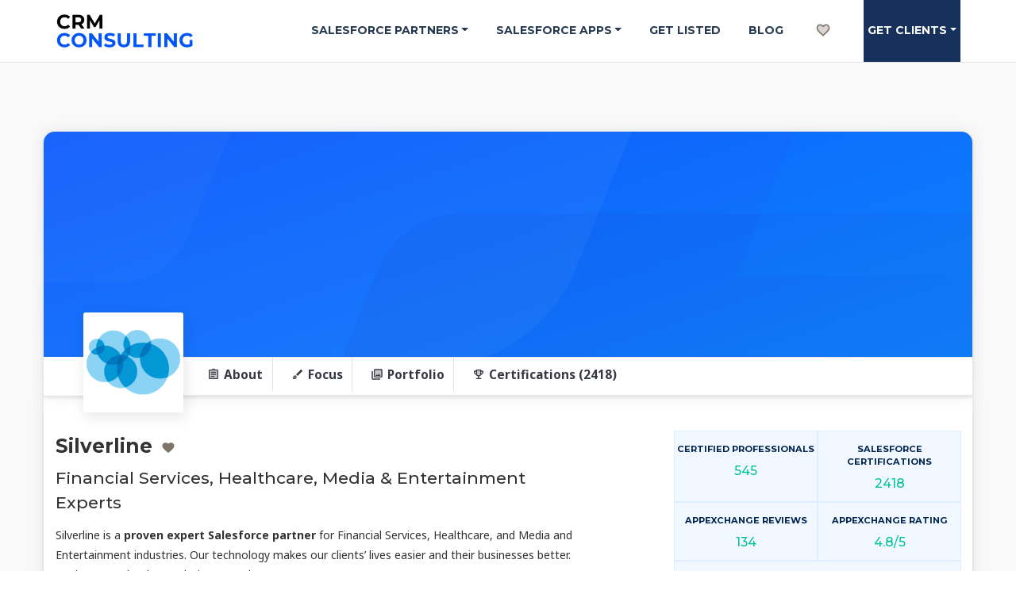

--- FILE ---
content_type: text/html; charset=utf-8
request_url: https://crm.consulting/company/silverlinecrm
body_size: 18053
content:
<!DOCTYPE html>
<html lang="en">
	<head>
		
		
		
		<title>Salesforce Consultant | Silverline</title>
		<meta name="description" content="Silverline - As a top Salesforce Health Cloud consultant, Silverline leverages insight acquired through thousands of engagements along with real-world expertise gained across the Heal...">
		<link rel="canonical" href="https://crm.consulting/company/silverlinecrm/">
		<meta property="og:locale" content="en_US">
		<meta property="og:type" content="article">
		<meta property="og:title" content="Salesforce Consultant | Silverline">
		<meta property="og:description" content="Silverline - As a top Salesforce Health Cloud consultant, Silverline leverages insight acquired through thousands of engagements along with real-world expertise gained across the Heal...">
		<meta property="og:site_name" content="CRM Consulting">
		<meta property="og:image" content="/uploads/brandmark1x1ratio.png">
		<meta property="og:site_name" content="CRM Consulting">
		<meta property="og:image" content="/uploads/brandmark1x1ratio.png">
		<meta name="twitter:title" content="Salesforce Consultant | Silverline">
		<meta name="twitter:card" content="summary_large_image">
		<meta name="twitter:site" content="@crmconsulting">
		<meta name="twitter:image" content="/uploads/brandmark1x1ratio.png">
		<meta name="twitter:description" content="Silverline - As a top Salesforce Health Cloud consultant, Silverline leverages insight acquired through thousands of engagements along with real-world expertise gained across the Heal...">
		<meta property="og:url" content="https://crm.consulting/company/silverlinecrm/">

		<meta charset="UTF-8">
<meta http-equiv="x-ua-compatible" content="ie=edge">
<meta name="viewport" content="width=device-width, minimum-scale=1.0">
<meta name="google-site-verification" content="E7oTpz-LZ503pX3RnLB5_25Jy7n1N8KvPPKeINkNVxk" />
<link rel="apple-touch-icon" sizes="57x57" href="/crm-consulting/assets/images/favicons/apple-icon-57x57.png">
<link rel="apple-touch-icon" sizes="60x60" href="/crm-consulting/assets/images/favicons/apple-icon-60x60.png">
<link rel="apple-touch-icon" sizes="72x72" href="/crm-consulting/assets/images/favicons/apple-icon-72x72.png">
<link rel="apple-touch-icon" sizes="76x76" href="/crm-consulting/assets/images/favicons/apple-icon-76x76.png">
<link rel="apple-touch-icon" sizes="114x114" href="/crm-consulting/assets/images/favicons/apple-icon-114x114.png">
<link rel="apple-touch-icon" sizes="120x120" href="/crm-consulting/assets/images/favicons/apple-icon-120x120.png">
<link rel="apple-touch-icon" sizes="144x144" href="/crm-consulting/assets/images/favicons/apple-icon-144x144.png">
<link rel="apple-touch-icon" sizes="152x152" href="/crm-consulting/assets/images/favicons/apple-icon-152x152.png">
<link rel="apple-touch-icon" sizes="180x180" href="/crm-consulting/assets/images/favicons/apple-icon-180x180.png">
<link rel="icon" type="image/png" sizes="192x192" href="/crm-consulting/assets/images/favicons/android-icon-192x192.png">
<link rel="icon" type="image/png" sizes="32x32" href="/crm-consulting/assets/images/favicons/favicon-32x32.png">
<link rel="icon" type="image/png" sizes="96x96" href="/crm-consulting/assets/images/favicons/favicon-96x96.png">
<link rel="icon" type="image/png" sizes="16x16" href="/crm-consulting/assets/images/favicons/favicon-16x16.png">
<link rel="manifest" href="/crm-consulting/assets/images/favicons/manifest.json">
<meta name="msapplication-TileColor" content="#ffffff">
<meta name="msapplication-TileImage" content="/crm-consulting/assets/images/favicons/ms-icon-144x144.png">

<link rel="stylesheet" href="https://fonts.googleapis.com/css?family=Montserrat:400,400i,500,500i,700,700i|Noto+Sans:400,400i,700,700i|Source+Code+Pro&amp;subset=latin-ext">
<link rel="stylesheet" href="/crm-consulting/assets/css/style.css">


	</head>

	<body class="" data-spy="scroll" data-target=".js-scrollspy">
		<div class="offcanvas visible-xs">
	<ul class="offcanvas__nav">
		<li class="briefing-header"><a href="/salesforce-project-briefing/">Find Consultants</a></li>
		<li><a href="/salesforce-consultant-growth/">Get Listed</a></li>
		<li><a href="/search" >Search</a></li>
		<li><a href="/blog/" >Blog</a></li>
	</ul><!-- /.offcanvas__nav -->
</div><!-- /.offcanvas -->

<header class="site-header">
	<div class="container">
		<div class="row">
			<div class="col-xs-12">
				<a href="/" class="site-header__logo_white">
					<img src="/uploads/crm-consulting-logo.jpg" alt="CRM Consulting logo" style="object-fit: contain;margin:14px 0px; display: inline-block;height: 50px;
    width: 175px;">
				</a>
					<ul class=" site-header__nav_white   hidden-xs">
						<li class="nav-item dropdown">
  <a class="nav-link dropdown-toggle" data-toggle="dropdown" href="#" role="button" aria-haspopup="true" aria-expanded="false">Salesforce Partners</a>
  <ul class="dropdown-menu multi-column columns-4">
    <div class="row">
      <div class="col-sm-3">
        <ul class="multi-column-dropdown">
          <li><a class="dropdown-header" href="/salesforce-companies-usa">USA</a></li>
          <li><a href="/salesforce-companies-usa/new-york/new-york-city">New York</a></li>
          <li><a href="/salesforce-companies-usa/california/san-francisco">San Francisco</a></li>
          <li><a href="/salesforce-companies-usa/california/los-angeles">Los Angeles</a></li>
          <li><a href="/salesforce-companies-usa/illinois/chicago">Chicago</a></li>
          <li><a href="/salesforce-companies-usa/florida/miami">Miami</a></li>
          <li><a href="/salesforce-companies-usa/massachusetts/boston">Boston</a></li>
          <li><a href="/salesforce-companies-usa/california/san-diego">San Diego</a></li>
          <li><a href="/salesforce-companies-usa/pennsylvania/philadelphia">Philadelphia</a></li>
          <li><a href="/salesforce-companies-usa/texas/dallas">Dallas</a></li>
          <li><a href="/salesforce-companies-usa/texas/austin">Austin</a></li>
          <li><a href="/salesforce-companies-usa/arizona/phoenix">Phoenix</a></li>
          <li><a href="/salesforce-companies-usa/georgia/atlanta">Atlanta</a></li>
          <li><a href="/salesforce-companies-usa/washington-dc">Washington DC</a></li>
          <li><a href="/salesforce-companies-usa/washington/seattle">Seattle</a></li>
        </ul>
      </div>
      <div class="col-sm-3">
        <ul class="multi-column-dropdown">
          <li><a class="dropdown-header" href="/salesforce-companies-canada">Canada</a></li>
          <li><a href="/salesforce-companies-canada/ontario/toronto">Toronto</a></li>
          <li><a href="/salesforce-companies-canada/british-columbia/vancouver">Vancouver</a></li>
          <li><a href="/salesforce-companies-canada/alberta/calgary">Calgary</a></li>
          <li><a href="/salesforce-companies-canada/quebec/montreal">Montreal</a></li>
          <li><a href="/salesforce-companies-canada/quebec/ottawa">Ottawa</a></li>
          <li><a href="/salesforce-companies-canada/quebec/quebec-city">Quebec City</a></li>
          <li><a href="/salesforce-companies-canada/alberta/edmonton">Edmonton</a></li>
          <li><a class="dropdown-header" href="/salesforce-companies-india">India</a></li>
          <li><a href="/salesforce-companies-india/mumbai">Mumbai</a></li>
          <li><a href="/salesforce-companies-india/bangalore">Bangalore</a></li>
        </ul>
      </div>
      <div class="col-sm-3">
        <ul class="multi-column-dropdown">
         <li><a class="dropdown-header" href="/salesforce-companies-europe">Europe</a></li>
         <li><a href="/salesforce-companies-netherlands/amsterdam">Amsterdam</a></li>
         <li><a href="/salesforce-companies-spain/barcelona">Barcelona</a></li>
         <li><a href="/salesforce-companies-spain/madrid">Madrid</a></li>
         <li><a href="/salesforce-companies-ireland/dublin">Dublin</a></li>
         <li><a href="/salesforce-companies-switzerland/geneva">Geneva</a></li>
         <li><a href="/salesforce-companies-italy/milan">Milan</a></li>
         <li><a href="/salesforce-companies-italy/rome">Rome</a></li>
         <li><a href="/salesforce-companies-sweden/stockholm">Stockholm</a></li>
         <li><a href="/salesforce-companies-portugal/lisbon">Lisbon</a></li>
         <li><a class="dropdown-header" href="/integrateurs-salesforce">France</a></li>
         <li><a href="/integrateurs-salesforce/paris">Paris</a></li>

       </ul>
     </div>
     <div class="col-sm-3">
       <ul class="multi-column-dropdown">
        <li><a class="dropdown-header" href="/salesforce-companies-uk">UK</a></li>
        <li><a href="/salesforce-companies-uk/london">London</a></li>
        <li><a class="dropdown-header" href="/salesforce-companies-australia">Australia</a></li>
        <li><a href="/salesforce-companies-australia/sydney">Sydney</a></li>
        <li><a href="/salesforce-companies-australia/melbourne">Melbourne</a></li>
        <li><a class="dropdown-header" href="/salesforce-companies-uae">UAE</a></li>
        <li><a href="/salesforce-companies-uae/dubai">Dubai</a></li>
        <li><a class="dropdown-header" href="/integrateurs-salesforce-maroc">Maroc</a></li>
     </ul>
     </div>
    </div>
  </ul>
</li>

						<li class="nav-item dropdown">
  <a class="nav-link dropdown-toggle" data-toggle="dropdown" href="#" role="button" aria-haspopup="true" aria-expanded="false">Salesforce Apps</a>
  <ul class="dropdown-menu multi-column columns-2">
    <div class="row">
      <div class="col-sm-6">
        <ul class="multi-column-dropdown">
          
          
  					<li><a class="dropdown-header" href="/salesforce-apps/accounting">Accounting Apps</a></li>
          
  					<li><a class="dropdown-header" href="/salesforce-apps/chat-bots">Chatbot App</a></li>
          
  					<li><a class="dropdown-header" href="/salesforce-apps/customer-onboarding">Customer Onboarding</a></li>
          
  					<li><a class="dropdown-header" href="/salesforce-apps/document-generation">Electronic Signature</a></li>
          
  					<li><a class="dropdown-header" href="/salesforce-apps/electronic-signature">Document Generation</a></li>
          
       </ul>
     </div>
     <div class="col-sm-6">
       <ul class="multi-column-dropdown">
         
 					<li><a class="dropdown-header" href="/salesforce-apps/event-management">Event Management</a></li>
         
 					<li><a class="dropdown-header" href="/salesforce-apps/inventory-management">Inventory Management</a></li>
         
 					<li><a class="dropdown-header" href="/salesforce-apps/project-management">Project Management</a></li>
         
 					<li><a class="dropdown-header" href="/salesforce-apps/text-messaging">Text Messaging (SMS)</a></li>
         
 					<li><a class="dropdown-header" href="/salesforce-apps/web-form-survey">Web Form & Survey</a></li>
         
     </ul>
     </div>
    </div>
  </ul>
</li>

						<li><a href="/salesforce-consultant-growth/">Get Listed</a></li>
						<li><a href="/blog/" >Blog</a></li>
						<li>
							<button class="navbar-shortlist-button" aria-label="My shortlist">
								<svg class="shortlist-icon-nav" focusable="false" aria-hidden="true" viewBox="0 0 24 24" data-testid="FavoriteTwoToneIcon" style="font-size: 20px;"><path d="M16.5 5c-1.54 0-3.04.99-3.56 2.36h-1.87C10.54 5.99 9.04 5 7.5 5 5.5 5 4 6.5 4 8.5c0 2.89 3.14 5.74 7.9 10.05l.1.1.1-.1C16.86 14.24 20 11.39 20 8.5c0-2-1.5-3.5-3.5-3.5z" opacity=".3"></path><path d="M16.5 3c-1.74 0-3.41.81-4.5 2.09C10.91 3.81 9.24 3 7.5 3 4.42 3 2 5.42 2 8.5c0 3.78 3.4 6.86 8.55 11.54L12 21.35l1.45-1.32C18.6 15.36 22 12.28 22 8.5 22 5.42 19.58 3 16.5 3zm-4.4 15.55-.1.1-.1-.1C7.14 14.24 4 11.39 4 8.5 4 6.5 5.5 5 7.5 5c1.54 0 3.04.99 3.57 2.36h1.87C13.46 5.99 14.96 5 16.5 5c2 0 3.5 1.5 3.5 3.5 0 2.89-3.14 5.74-7.9 10.05z"></path></svg>
								<span class="shortlist-icon-counter"></span>
							</button>
						</li>
						<li class="nav-item dropdown briefing-header">
  <a class="nav-link dropdown-toggle" data-toggle="dropdown" href="#" role="button" aria-haspopup="true" aria-expanded="false" >Get clients</a>
  <ul class="dropdown-menu multi-column">
    <div class="row">
      <div class="col-sm-12" style="margin-bottom: 10px;">
        <ul class="multi-column-dropdown">
          <li><a class="dropdown-header" href="/salesforce-project-briefing">Worldwide</a></li>
          <li><a class="dropdown-header" href="/salesforce-project-briefing-fr">France</a></li>
        </ul>
      </div>
    </div>
  </ul>
</li>


					</ul><!-- /.site-header__nav -->
					<button class="offcanvas-toggle visible-xs">
						<span></span>
						<span></span>
						<span></span>
					</button><!-- /.offcanvas-toggle -->
			</div><!-- /.col -->
		</div><!-- /.row -->
	</div><!-- /.container -->
</header><!-- /.site-header -->



		
		

		<div class="section section-company-header">
		  <div class="container" style="background-image: url(/uploads/bg_blue.svg);box-shadow: 0 2px 4px rgb(15 13 10 / 10%), 0 0 20px rgb(15 13 10 / 8%);">
				<div class="row">
					<div class="col-md-12" style="text-align: center;">
						<div class="align-container" data-mh>
							<div class="align-inner company_name_container">
							<img class="logo"  src="/uploads/brandmark1x1ratio.png" alt="Silverline" style="box-shadow: 0 2px 4px rgb(15 13 10 / 10%), 0 0 20px rgb(15 13 10 / 8%);">
							</div><!-- /.align-inner -->
						</div><!-- /.align-container -->
					</div><!-- /.col -->
				</div><!-- /.row -->
				<nav class="company-nav">
		      <div class="principal">
		        <div class="content">
		          <img class="logo lazyload" src="[data-uri]" data-src="/uploads/brandmark1x1ratio.png" alt="Silverline">
		          <div class="infos">
		            <ul>
		              <li>
		                <a href="#about">
		                  <svg class="svgIcon" focusable="false" aria-hidden="true" viewBox="0 0 24 24" data-testid="AssignmentTwoToneIcon" style="font-size: 16px;">
		                    <path d="M5 5v14h14V5H5zm9 12H7v-2h7v2zm3-4H7v-2h10v2zm0-4H7V7h10v2z" opacity=".3"></path>
		                    <path d="M7 15h7v2H7zm0-4h10v2H7zm0-4h10v2H7zm12-4h-4.18C14.4 1.84 13.3 1 12 1c-1.3 0-2.4.84-2.82 2H5c-.14 0-.27.01-.4.04-.39.08-.74.28-1.01.55-.18.18-.33.4-.43.64S3 4.72 3 5v14c0 .27.06.54.16.78s.25.45.43.64c.27.27.62.47 1.01.55.13.02.26.03.4.03h14c1.1 0 2-.9 2-2V5c0-1.1-.9-2-2-2zm-7-.25c.41 0 .75.34.75.75s-.34.75-.75.75-.75-.34-.75-.75.34-.75.75-.75zM19 19H5V5h14v14z"></path>
		                  </svg>
		                  <span>About</span>
		                </a>
		              </li>
		              <li>
		                <a href="#focus">
		                  <svg class="svgIcon" focusable="false" aria-hidden="true" viewBox="0 0 24 24" data-testid="BrushTwoToneIcon" style="font-size: 16px;">
		                    <path d="M8 17c0-.55-.45-1-1-1s-1 .45-1 1c0 .74-.19 1.4-.5 1.95.17.03.33.05.5.05 1.1 0 2-.9 2-2z" opacity=".3"></path>
		                    <path d="m11.75 15 8.96-8.96c.39-.39.39-1.02 0-1.41l-1.34-1.34c-.2-.2-.45-.29-.7-.29s-.51.1-.71.29L9 12.25 11.75 15zM6 21c2.21 0 4-1.79 4-4 0-1.66-1.34-3-3-3s-3 1.34-3 3c0 1.31-1.16 2-2 2 .92 1.22 2.49 2 4 2zm0-4c0-.55.45-1 1-1s1 .45 1 1c0 1.1-.9 2-2 2-.17 0-.33-.02-.5-.05.31-.55.5-1.21.5-1.95z"></path>
		                  </svg>
		                  <span>Focus</span>
		                </a>
		              </li>
		              <li>
		                <a href="#portfolio">
		                  <svg class="svgIcon" focusable="false" aria-hidden="true" viewBox="0 0 24 24" data-testid="CollectionsTwoToneIcon" style="font-size: 16px;">
		                    <path d="M8 16h12V4H8v12zm3.5-4.33 1.69 2.26 2.48-3.09L19 15H9l2.5-3.33z" opacity=".3"></path>
		                    <path d="M8 2c-1.1 0-2 .9-2 2v12c0 1.1.9 2 2 2h12c1.1 0 2-.9 2-2V4c0-1.1-.9-2-2-2H8zm12 14H8V4h12v12zm-4.33-5.17-2.48 3.09-1.69-2.25L9 15h10zM4 22h14v-2H4V6H2v14c0 1.1.9 2 2 2z"></path>
		                  </svg>
		                  <span>Portfolio</span>
		                </a>
		              </li>  <li>
		                <a href="#certifications">
		                  <svg class="svgIcon" focusable="false" aria-hidden="true" viewBox="0 0 24 24" data-testid="EmojiEventsTwoToneIcon" style="font-size: 16px;">
		                    <path d="M12 14c-1.65 0-3-1.35-3-3V5h6v6c0 1.65-1.35 3-3 3z" opacity=".3"></path>
		                    <path d="M19 5h-2V3H7v2H5c-1.1 0-2 .9-2 2v1c0 2.55 1.92 4.63 4.39 4.94.63 1.5 1.98 2.63 3.61 2.96V19H7v2h10v-2h-4v-3.1c1.63-.33 2.98-1.46 3.61-2.96C19.08 12.63 21 10.55 21 8V7c0-1.1-.9-2-2-2zM5 8V7h2v3.82C5.84 10.4 5 9.3 5 8zm7 6c-1.65 0-3-1.35-3-3V5h6v6c0 1.65-1.35 3-3 3zm7-6c0 1.3-.84 2.4-2 2.82V7h2v1z"></path>
		                  </svg>
		                  <span>Certifications (2418)</span>
		                </a>
		              </li> 
		            </ul>
		          </div>
		        </div>
		      </div>
		    </nav>
		  </div>
		  <!-- /.container -->
		</div>

		<div class="section" style="padding-top: 0px; background-color: rgb(249, 249, 249)">
			<div class="container" style="box-shadow: 0 2px 4px rgb(15 13 10 / 10%), 0 0 20px rgb(15 13 10 / 8%);background: white;border-bottom: 1px solid #e6e6e6;padding-top: 3.25rem;">
				<div class="row">
					<div class="col-md-12">
						<div class="content">

							<div class="row">
  <div class="col-md-7">
    <div>
      <div class="partner-name">
        <h2 id="about" data-name="Silverline" style="margin: 0px; display: inline-block;">Silverline</h2>
        <div data-toggle="tooltip" data-original-title="Add to my shortlist" class="add-shortlist" style="display: inline-block;">
          <button type="button">
            <span class="layout-align-center-center layout-row">
              <svg class="shortlist-icon-partner" focusable="false" aria-hidden="true" viewBox="0 0 24 24" data-testid="FavoriteIcon">
                <path d="m12 21.35-1.45-1.32C5.4 15.36 2 12.28 2 8.5 2 5.42 4.42 3 7.5 3c1.74 0 3.41.81 4.5 2.09C13.09 3.81 14.76 3 16.5 3 19.58 3 22 5.42 22 8.5c0 3.78-3.4 6.86-8.55 11.54L12 21.35z"></path>
              </svg>
            </span>
          </button>
        </div>
      </div>
    </div>
    <h3 style="margin-top: 0;">Financial Services, Healthcare, Media & Entertainment Experts</h3>
    <p>Silverline is a <strong>proven expert Salesforce partner</strong> for Financial Services, Healthcare, and Media and Entertainment industries. Our technology makes our clients’ lives easier and their businesses better. We invent technology solutions people want to use:</p>

<ul>
  <li>By taking on the most challenging business problems.</li>
  <li>By giving clients exactly what they need, and nothing they don’t.</li>
</ul>

<p>Silverline stakes our reputation on delivering high-quality solutions and partnering with our clients to drive measurable results. Our team is excited to discover your requirements, advise on best practices, design innovative solutions, and build apps that transform how you do business.</p>

<p>Our services include:</p>

<ul>
  <li>Financial Services Cloud</li>
  <li>Health Cloud</li>
  <li>Media Cloud</li>
  <li>Sales Cloud</li>
  <li>Service Cloud</li>
  <li>Marketing Cloud</li>
  <li>Slack</li>
  <li>MuleSoft</li>
  <li>Lightning Transformation and Design</li>
  <li>Data Services</li>
  <li>Mobile Development</li>
  <li>Integration Services</li>
  <li>Managed Services and Support</li>
  <li>Portals and Communities</li>
</ul>

<p>Silverline also offers <strong>CalendarAnything</strong>, a best-selling AppExchange application.</p>

  </div>
  <div class=" col-md-offset-1 col-md-4" >
     <article>
         <ul class="summary-ul">
           
              <li class="summary-li" >
                  <h4 class="summary-label"><span>Certified Professionals</span></h4>
                  <span class=" summary-value">545</span>

               </li>
               <li class="summary-li">
                  <h4 class="summary-label"><span>Salesforce Certifications</span></h4>
                  
                    <span class=" summary-value">2418</span>
                  
               </li>
              <li class="summary-li">
                 <h4 class="summary-label"><span>Appexchange Reviews</span></h4>
                 
                   <span class=" summary-value">134</span>
                 
              </li>
              <li class="summary-li">
                 <h4 class="summary-label"><span>Appexchange Rating</span></h4>
                 
                   <span class=" summary-value">4.8/5</span>
                 
              </li>
              <li class="summary-li">
                <h4 class="summary-label"><span>YEAR OF FOUNDING</span></h4>
                
                  <span class=" summary-value">2009</span>
                
              </li>
            
            <li class="summary-li" style="width: 100%;">
               <h4 class="summary-label"><span>Email</span></h4>
               
                <span class=" summary-value"><a href="mailto:sales@silverlinecrm.com">sales@silverlinecrm.com</a></span>
               
            </li>
            <li class="summary-li" style="width: 100%;">
               <h4 class="summary-label"><span>Phone</span></h4>
               
               <span class=" summary-value"><a href="tel:1-800-353-0893">1-800-353-0893</a></span>
               
            </li>
            <li class="summary-li"  style="width: 100%; padding: 0px;">
              
                  <a href="https://silverlinecrm.com/salesforce-consulting-services/" rel="nofollow" target="_blank" class="btn btn-primary">Visit Website</a>
              
               <a class="typeform-share button btn btn-primary mb-2" style="background: #4CAF50;" href="https://crm-consulting.typeform.com/to/RNKcm2?agency=Silverline" data-mode="popup" target="_blank">Instant Quote</a> <script> (function() { var qs,js,q,s,d=document, gi=d.getElementById, ce=d.createElement, gt=d.getElementsByTagName, id="typef_orm_share", b="https://embed.typeform.com/"; if(!gi.call(d,id)){ js=ce.call(d,"script"); js.id=id; js.src=b+"embed.js"; q=gt.call(d,"script")[0]; q.parentNode.insertBefore(js,q) } })() </script>
            </li>

         </ul>
      </article>
  </div>
</div>
<br>
<div class="row">

  <div class="col-md-12" id="software-profile">
      <ul class="screenshot-slide text-center">

          
          
            <li class="inline-block screenshot-video">
                <div class="embed-responsive embed-responsive-4by3 item">
                    <iframe src="https://fast.wistia.net/embed/iframe/eet96dmowl?autoPlay=false" id="provider-video" frameborder="0" webkitallowfullscreen="" mozallowfullscreen="" allowfullscreen=""></iframe>
                </div>
            </li>
          
            <li class="inline-block screenshot-video">
                <div class="embed-responsive embed-responsive-4by3 item">
                    <iframe src="https://fast.wistia.net/embed/iframe/50s2opv1ql?autoPlay=false" id="provider-video" frameborder="0" webkitallowfullscreen="" mozallowfullscreen="" allowfullscreen=""></iframe>
                </div>
            </li>
          
          
      </ul>
  </div>
</div>
<br>
<div class="article-separator"></div>

<style media="screen">

  #software-profile .screenshot-item {
    max-width: 550px;
    width: 100%;
    height: 370px;
    object-fit: contain;
    position: absolute;
    top: 0;
    bottom: 0;
    left: 0;
    right: 0;
}

#mobile-profile .screenshot-item {
    max-height: 375px;
    height: auto;
    width: auto
}

ul.screenshot-slide {
    margin: 0!important;
    padding: 0!important;
    width: 100%;
    white-space: nowrap;
    overflow-x: auto;
    list-style-position: initial;
    max-height: 380px;
    overflow-y: hidden
}

#software-profile ul.screenshot-slide li {
    vertical-align: top;
    max-width: 550px;
    min-height: 372px;
    height: auto;
    width: 100%;
    display: inline-block!important;
    list-style-type: none;
    border: 2px solid #deedff;
    padding: 0px;
}

.screenshot-slide iframe {
    position: absolute;
    top: 0;
    bottom: 0;
    left: 0;
    width: 100%;
    height: 100%;
    border: 0;
}

#software-profile ul.screenshot-slide li:before{
    content: none;
}

ul.screenshot-slide li.screenshot-video {
    vertical-align: top;
    max-width: 550px!important;
    max-height: 367px;
    height: auto;
    width: 100%
}

.screenshot-slide::-webkit-scrollbar {
    -webkit-appearance: none
}

.screenshot-slide::-webkit-scrollbar-track {
    -webkit-box-shadow: inset 0 0 6px rgba(0,0,0,.15);
    border-radius: 3px;
    background-color: #edf2f7
}

.screenshot-slide::-webkit-scrollbar {
    height: 8px!important;
    background-color: #edf2f7
}

.screenshot-slide::-webkit-scrollbar-thumb {
    border-radius: 4px;
    -webkit-box-shadow: inset 0 0 1px #2d3e50;
    background-color: #3a5369
}

.screenshot-slide::-webkit-scrollbar:horizontal {
    height: 11px
}

ul.screenshot-slide li[class*=col] {
    display: inline-block;
    float: none
}

ul.screenshot-slide li[class*=col]:first-child {
    margin-left: 0
}
</style>


							<h2 id="focus"><a href="#focus" class="title-anchor-link">#</a> Focus</h2>

							
								<h3 id="service-lines"><a href="#service-lines" class="title-anchor-link">#</a> Service lines</h3>
								<div class="field-group-chart-wrapper ">
   <div class="chart-wrapper ">
      <div id="container-chart-1432-3" class="chartAreaWrapper type-main clutch-graph-processed">
         <div class="chartAreaContainer">
           
              
              
              
              
              
                <div class="grid" data-value="20" data-color="#e3a627" data-toggle="popover" data-content="Community Cloud" data-placement="top" data-trigger="hover" data-html="true" style="width: 20%; background: #e3a627; opacity: 1;" data-original-title="" title="">20%</div>
              
           
              
              
              
              
              
                <div class="grid" data-value="20" data-color="#ff8d1a" data-toggle="popover" data-content="Marketing Cloud" data-placement="top" data-trigger="hover" data-html="true" style="width: 20%; background: #ff8d1a; opacity: 1;" data-original-title="" title="">20%</div>
              
           
              
              
              
              
              
                <div class="grid" data-value="20" data-color="#00b8ad" data-toggle="popover" data-content="Sales Cloud" data-placement="top" data-trigger="hover" data-html="true" style="width: 20%; background: #00b8ad; opacity: 1;" data-original-title="" title="">20%</div>
              
           
              
              
              
              
              
                <div class="grid" data-value="20" data-color="#1B85CE" data-toggle="popover" data-content="Salesforce Platform" data-placement="top" data-trigger="hover" data-html="true" style="width: 20%; background: #1B85CE; opacity: 1;" data-original-title="" title="">20%</div>
              
           
              
              
              
              
              
                <div class="grid" data-value="20" data-color="#a92d59" data-toggle="popover" data-content="Service Cloud" data-placement="top" data-trigger="hover" data-html="true" style="width: 20%; background: #a92d59; opacity: 1;" data-original-title="" title="">20%</div>
              
           
              
              
              
              
              
           
              
              
              
              
              
           
              
              
              
              
              
           
              
              
              
              
              
           
              
              
              
              
              
           
              
              
              
              
              
           
              
              
              
              
              
           
              
              
              
              
              
           
              
              
              
              
              
           
              
              
              
              
              
           
              
              
              
              
              
           
              
              
              
              
              
           
         </div>
      </div>
      <div class="chart-label-carousel visible-xs">
         <div id="chart-label-carousel-chart-1432-3" class="carousel slide" data-ride="">
            <div class="carousel-inner text-center">
              
                 
                 
                 
                 
                 
                 <div class="item active"><span style="color: #e3a627;">#20% Community Cloud</span></div>
                 
              
                 
                 
                 
                 
                 
                 <div class="item active"><span style="color: #ff8d1a;">#20% Marketing Cloud</span></div>
                 
              
                 
                 
                 
                 
                 
                 <div class="item active"><span style="color: #00b8ad;">#20% Sales Cloud</span></div>
                 
              
                 
                 
                 
                 
                 
                 <div class="item active"><span style="color: #1B85CE;">#20% Salesforce Platform</span></div>
                 
              
                 
                 
                 
                 
                 
                 <div class="item active"><span style="color: #a92d59;">#20% Service Cloud</span></div>
                 
              
                 
                 
                 
                 
                 
              
                 
                 
                 
                 
                 
              
                 
                 
                 
                 
                 
              
                 
                 
                 
                 
                 
              
                 
                 
                 
                 
                 
              
                 
                 
                 
                 
                 
              
                 
                 
                 
                 
                 
              
                 
                 
                 
                 
                 
              
                 
                 
                 
                 
                 
              
                 
                 
                 
                 
                 
              
                 
                 
                 
                 
                 
              
                 
                 
                 
                 
                 
              
            </div>
         </div>
      </div>
      <ul class="legend-list legend-list-small legend-list-left">
        
          
          
          
          
          
          
          <li class="item">
            <span style="background:#e3a627;"></span>
              
              <a href="/search?expertises=community-cloud">Community Cloud</a>
            </li>
            
        
          
          
          
          
          
          
          <li class="item">
            <span style="background:#ff8d1a;"></span>
              
              <a href="/search?expertises=marketing-cloud">Marketing Cloud</a>
            </li>
            
        
          
          
          
          
          
          
          <li class="item">
            <span style="background:#00b8ad;"></span>
              
              <a href="/search?expertises=sales-cloud">Sales Cloud</a>
            </li>
            
        
          
          
          
          
          
          
          <li class="item">
            <span style="background:#1B85CE;"></span>
              
              <a href="/search?expertises=salesforce-platform">Salesforce Platform</a>
            </li>
            
        
          
          
          
          
          
          
          <li class="item">
            <span style="background:#a92d59;"></span>
              
              <a href="/search?expertises=service-cloud">Service Cloud</a>
            </li>
            
        
          
          
          
          
          
          
        
          
          
          
          
          
          
        
          
          
          
          
          
          
        
          
          
          
          
          
          
        
          
          
          
          
          
          
        
          
          
          
          
          
          
        
          
          
          
          
          
          
        
          
          
          
          
          
          
        
          
          
          
          
          
          
        
          
          
          
          
          
          
        
          
          
          
          
          
          
        
          
          
          
          
          
          
        
      </ul>
   </div>
</div>

							

							
								<h3 id="salesforce-expertise"><a href="#salesforce-expertise" class="title-anchor-link">#</a> Salesforce Expertise</h3>
								<div class="field-group-chart-wrapper ">
   <div class="chart-wrapper ">
      <div id="container-chart-1432-3" class="chartAreaWrapper type-main clutch-graph-processed">
         <div class="chartAreaContainer">
           
              
              
              
              
              
                <div class="grid" data-value="25" data-color="#1B85CE" data-toggle="popover" data-content="Business Consulting" data-placement="top" data-trigger="hover" data-html="true" style="width: 25%; background: #1B85CE; opacity: 1;" data-original-title="" title="">25%</div>
              
           
              
              
              
              
              
                <div class="grid" data-value="25" data-color="#08537E" data-toggle="popover" data-content="Systems Integration" data-placement="top" data-trigger="hover" data-html="true" style="width: 25%; background: #08537E; opacity: 1;" data-original-title="" title="">25%</div>
              
           
              
              
              
              
              
                <div class="grid" data-value="25" data-color="#62BA56" data-toggle="popover" data-content="Custom Development" data-placement="top" data-trigger="hover" data-html="true" style="width: 25%; background: #62BA56; opacity: 1;" data-original-title="" title="">25%</div>
              
           
              
              
              
              
              
                <div class="grid" data-value="25" data-color="#5D997E" data-toggle="popover" data-content="Preconfigured Solutions" data-placement="top" data-trigger="hover" data-html="true" style="width: 25%; background: #5D997E; opacity: 1;" data-original-title="" title="">25%</div>
              
           
              
              
              
              
              
           
              
              
              
              
              
           
              
              
              
              
              
           
         </div>
      </div>
      <div class="chart-label-carousel visible-xs">
         <div id="chart-label-carousel-chart-1432-3" class="carousel slide" data-ride="">
            <div class="carousel-inner text-center">
              
                 
                 
                 
                 
                 
                 <div class="item active"><span style="color: #1B85CE;">#25% Business Consulting</span></div>
                 
              
                 
                 
                 
                 
                 
                 <div class="item active"><span style="color: #08537E;">#25% Systems Integration</span></div>
                 
              
                 
                 
                 
                 
                 
                 <div class="item active"><span style="color: #62BA56;">#25% Custom Development</span></div>
                 
              
                 
                 
                 
                 
                 
                 <div class="item active"><span style="color: #5D997E;">#25% Preconfigured Solutions</span></div>
                 
              
                 
                 
                 
                 
                 
              
                 
                 
                 
                 
                 
              
                 
                 
                 
                 
                 
              
            </div>
         </div>
      </div>
      <ul class="legend-list legend-list-small legend-list-left">
        
          
          
          
          
          
          
          <li class="item">
            <span style="background:#1B85CE;"></span>
              
              <a href="/search?services=business-consulting">Business Consulting</a>
            </li>
            
        
          
          
          
          
          
          
          <li class="item">
            <span style="background:#08537E;"></span>
              
              <a href="/search?services=systems-integration">Systems Integration</a>
            </li>
            
        
          
          
          
          
          
          
          <li class="item">
            <span style="background:#62BA56;"></span>
              
              <a href="/search?services=custom-development">Custom Development</a>
            </li>
            
        
          
          
          
          
          
          
          <li class="item">
            <span style="background:#5D997E;"></span>
              
              <a href="/search?services=preconfigured-solutions">Preconfigured Solutions</a>
            </li>
            
        
          
          
          
          
          
          
        
          
          
          
          
          
          
        
          
          
          
          
          
          
        
      </ul>
   </div>
</div>

							

							
								<h3 id="salesforce-expertise"><a href="#salesforce-expertise" class="title-anchor-link">#</a> Industry Expertise</h3>
								<div class="field-group-chart-wrapper ">
   <div class="chart-wrapper ">
      <div id="container-chart-1432-3" class="chartAreaWrapper type-main clutch-graph-processed">
         <div class="chartAreaContainer">
           
              
              
              
              
              
                <div class="grid" data-value="100" data-color="#400082" data-toggle="popover" data-content="Salesforce Industries" data-placement="top" data-trigger="hover" data-html="true" style="width: 100%; background: #400082; opacity: 1;" data-original-title="" title="">100%</div>
              
           
         </div>
      </div>
      <div class="chart-label-carousel visible-xs">
         <div id="chart-label-carousel-chart-1432-3" class="carousel slide" data-ride="">
            <div class="carousel-inner text-center">
              
                 
                 
                 
                 
                 
                 <div class="item active"><span style="color: #400082;">#100% Salesforce Industries</span></div>
                 
              
            </div>
         </div>
      </div>
      <ul class="legend-list legend-list-small legend-list-left">
        
          
          
          
          
          
          
          <li class="item">
            <span style="background:#400082;"></span>
              
              <a href="/search?industry=salesforce-industries">Salesforce Industries</a>
            </li>
            
        
      </ul>
   </div>
</div>

							

							<br>
							<div class="article-separator"></div>

							
								<h2 id="certifications"><a href="#certifications" class="title-anchor-link">#</a> Certifications (2418)</h2>
								<div style="display: flex;flex-wrap: wrap; margin-bottom: 20px;">
									
									
										
											<div class="col-md-4">
												<div class="certif-contain">
													<img src="/uploads/certifications/Salesforce Certified Platform Administrator.png" alt="Salesforce Certified Platform Administrator">
													<h4>326 x <strong>Salesforce Certified Platform Administrator</strong></h4>
												</div>
											</div>
											
									
										
											<div class="col-md-4">
												<div class="certif-contain">
													<img src="/uploads/certifications/Salesforce Certified AI Associate.png" alt="Salesforce Certified AI Associate">
													<h4>241 x <strong>Salesforce Certified AI Associate</strong></h4>
												</div>
											</div>
											
									
										
											<div class="col-md-4">
												<div class="certif-contain">
													<img src="/uploads/certifications/Salesforce Certified Platform Developer.png" alt="Salesforce Certified Platform Developer">
													<h4>232 x <strong>Salesforce Certified Platform Developer</strong></h4>
												</div>
											</div>
											
									
										
											<div class="col-md-4">
												<div class="certif-contain">
													<img src="/uploads/certifications/Salesforce Certified Platform App Builder.png" alt="Salesforce Certified Platform App Builder">
													<h4>180 x <strong>Salesforce Certified Platform App Builder</strong></h4>
												</div>
											</div>
											
									
										
											<div class="col-md-4">
												<div class="certif-contain">
													<img src="/uploads/certifications/Salesforce Certified Agentforce Specialist.png" alt="Salesforce Certified Agentforce Specialist">
													<h4>154 x <strong>Salesforce Certified Agentforce Specialist</strong></h4>
												</div>
											</div>
											
									
										
											<div class="col-md-4">
												<div class="certif-contain">
													<img src="/uploads/certifications/Salesforce Certified Platform Foundations.png" alt="Salesforce Certified Platform Foundations">
													<h4>119 x <strong>Salesforce Certified Platform Foundations</strong></h4>
												</div>
											</div>
											
									
										
											<div class="col-md-4">
												<div class="certif-contain">
													<img src="/uploads/certifications/Salesforce Certified Data Cloud Consultant.png" alt="Salesforce Certified Data Cloud Consultant">
													<h4>97 x <strong>Salesforce Certified Data Cloud Consultant</strong></h4>
												</div>
											</div>
											
									
										
											<div class="col-md-4">
												<div class="certif-contain">
													<img src="/uploads/certifications/Salesforce Certified Sales Cloud Consultant.png" alt="Salesforce Certified Sales Cloud Consultant">
													<h4>82 x <strong>Salesforce Certified Sales Cloud Consultant</strong></h4>
												</div>
											</div>
											
									
										
											<div class="col-md-4">
												<div class="certif-contain">
													<img src="/uploads/certifications/Salesforce Certified Platform Sharing and Visibility Architect.png" alt="Salesforce Certified Platform Sharing and Visibility Architect">
													<h4>65 x <strong>Salesforce Certified Platform Sharing and Visibility Architect</strong></h4>
												</div>
											</div>
											
									
										
											<div class="col-md-4">
												<div class="certif-contain">
													<img src="/uploads/certifications/Salesforce Certified Service Cloud Consultant.png" alt="Salesforce Certified Service Cloud Consultant">
													<h4>60 x <strong>Salesforce Certified Service Cloud Consultant</strong></h4>
												</div>
											</div>
											
									
										
											<div class="col-md-4">
												<div class="certif-contain">
													<img src="/uploads/certifications/Salesforce Certified Platform Developer II.png" alt="Salesforce Certified Platform Developer II">
													<h4>58 x <strong>Salesforce Certified Platform Developer II</strong></h4>
												</div>
											</div>
											
									
										
											<div class="col-md-4">
												<div class="certif-contain">
													<img src="/uploads/certifications/Salesforce Certified OmniStudio Developer.png" alt="Salesforce Certified OmniStudio Developer">
													<h4>56 x <strong>Salesforce Certified OmniStudio Developer</strong></h4>
												</div>
											</div>
											
									
										
											<div class="col-md-4">
												<div class="certif-contain">
													<img src="/uploads/certifications/Salesforce Certified Marketing Cloud Email Specialist.png" alt="Salesforce Certified Marketing Cloud Email Specialist">
													<h4>55 x <strong>Salesforce Certified Marketing Cloud Email Specialist</strong></h4>
												</div>
											</div>
											
									
										
											<div class="col-md-4">
												<div class="certif-contain">
													<img src="/uploads/certifications/Salesforce Certified Platform Data Architect.png" alt="Salesforce Certified Platform Data Architect">
													<h4>52 x <strong>Salesforce Certified Platform Data Architect</strong></h4>
												</div>
											</div>
											
									
										
											<div class="col-md-4">
												<div class="certif-contain">
													<img src="/uploads/certifications/Financial Services Cloud Accredited Professional.png" alt="Financial Services Cloud Accredited Professional">
													<h4>42 x <strong>Financial Services Cloud Accredited Professional</strong></h4>
												</div>
											</div>
											
									
										
											<div class="col-md-4">
												<div class="certif-contain">
													<img src="/uploads/certifications/Salesforce Certified Application Architect.png" alt="Salesforce Certified Application Architect">
													<h4>42 x <strong>Salesforce Certified Application Architect</strong></h4>
												</div>
											</div>
											
									
										
											<div class="col-md-4">
												<div class="certif-contain">
													<img src="/uploads/certifications/Salesforce Certified Platform Administrator II.png" alt="Salesforce Certified Platform Administrator II">
													<h4>41 x <strong>Salesforce Certified Platform Administrator II</strong></h4>
												</div>
											</div>
											
									
										
											<div class="col-md-4">
												<div class="certif-contain">
													<img src="/uploads/certifications/Salesforce Certified Business Analyst.png" alt="Salesforce Certified Business Analyst">
													<h4>40 x <strong>Salesforce Certified Business Analyst</strong></h4>
												</div>
											</div>
											
									
										
											<div class="col-md-4">
												<div class="certif-contain">
													<img src="/uploads/certifications/Salesforce Certified OmniStudio Consultant.png" alt="Salesforce Certified OmniStudio Consultant">
													<h4>38 x <strong>Salesforce Certified OmniStudio Consultant</strong></h4>
												</div>
											</div>
											
									
										
											<div class="col-md-4">
												<div class="certif-contain">
													<img src="/uploads/certifications/Health Cloud Accredited Professional.png" alt="Health Cloud Accredited Professional">
													<h4>36 x <strong>Health Cloud Accredited Professional</strong></h4>
												</div>
											</div>
											
									
										
											<div class="col-md-4">
												<div class="certif-contain">
													<img src="/uploads/certifications/Associate Administrator.png" alt="Associate Administrator">
													<h4>34 x <strong>Associate Administrator</strong></h4>
												</div>
											</div>
											
									
										
											<div class="col-md-4">
												<div class="certif-contain">
													<img src="/uploads/certifications/Salesforce Certified JavaScript Developer.png" alt="Salesforce Certified JavaScript Developer">
													<h4>31 x <strong>Salesforce Certified JavaScript Developer</strong></h4>
												</div>
											</div>
											
									
										
											<div class="col-md-4">
												<div class="certif-contain">
													<img src="/uploads/certifications/Associate Platform Developer I.png" alt="Associate Platform Developer I">
													<h4>25 x <strong>Associate Platform Developer I</strong></h4>
												</div>
											</div>
											
									
										
											<div class="col-md-4">
												<div class="certif-contain">
													<img src="/uploads/certifications/Salesforce Certified Platform Development Lifecycle and Deployment Architect.png" alt="Salesforce Certified Platform Development Lifecycle and Deployment Architect">
													<h4>25 x <strong>Salesforce Certified Platform Development Lifecycle and Deployment Architect</strong></h4>
												</div>
											</div>
											
									
										
											<div class="col-md-4">
												<div class="certif-contain">
													<img src="/uploads/certifications/Salesforce Certified Platform Integration Architect.png" alt="Salesforce Certified Platform Integration Architect">
													<h4>24 x <strong>Salesforce Certified Platform Integration Architect</strong></h4>
												</div>
											</div>
											
									
										
											<div class="col-md-4">
												<div class="certif-contain">
													<img src="/uploads/certifications/Salesforce Certified Experience Cloud Consultant.png" alt="Salesforce Certified Experience Cloud Consultant">
													<h4>23 x <strong>Salesforce Certified Experience Cloud Consultant</strong></h4>
												</div>
											</div>
											
									
										
											<div class="col-md-4">
												<div class="certif-contain">
													<img src="/uploads/certifications/Associate Platform App Builder.png" alt="Associate Platform App Builder">
													<h4>21 x <strong>Associate Platform App Builder</strong></h4>
												</div>
											</div>
											
									
										
											<div class="col-md-4">
												<div class="certif-contain">
													<img src="/uploads/certifications/Salesforce Certified Marketing Cloud Engagement Administrator.png" alt="Salesforce Certified Marketing Cloud Engagement Administrator">
													<h4>20 x <strong>Salesforce Certified Marketing Cloud Engagement Administrator</strong></h4>
												</div>
											</div>
											
									
										
											<div class="col-md-4">
												<div class="certif-contain">
													<img src="/uploads/certifications/Salesforce Certified MuleSoft Developer.png" alt="Salesforce Certified MuleSoft Developer">
													<h4>17 x <strong>Salesforce Certified MuleSoft Developer</strong></h4>
												</div>
											</div>
											
									
										
											<div class="col-md-4">
												<div class="certif-contain">
													<img src="/uploads/certifications/Salesforce Certified System Architect.png" alt="Salesforce Certified System Architect">
													<h4>17 x <strong>Salesforce Certified System Architect</strong></h4>
												</div>
											</div>
											
									
										
											<div class="col-md-4">
												<div class="certif-contain">
													<img src="/uploads/certifications/Salesforce Certified Platform Identity and Access Management Architect.png" alt="Salesforce Certified Platform Identity and Access Management Architect">
													<h4>17 x <strong>Salesforce Certified Platform Identity and Access Management Architect</strong></h4>
												</div>
											</div>
											
									
										
											<div class="col-md-4">
												<div class="certif-contain">
													<img src="/uploads/certifications/Salesforce Certified Marketing Cloud Engagement Developer.png" alt="Salesforce Certified Marketing Cloud Engagement Developer">
													<h4>13 x <strong>Salesforce Certified Marketing Cloud Engagement Developer</strong></h4>
												</div>
											</div>
											
									
										
											<div class="col-md-4">
												<div class="certif-contain">
													<img src="/uploads/certifications/Salesforce Certified CRM Analytics and Einstein Discovery Consultant.png" alt="Salesforce Certified CRM Analytics and Einstein Discovery Consultant">
													<h4>13 x <strong>Salesforce Certified CRM Analytics and Einstein Discovery Consultant</strong></h4>
												</div>
											</div>
											
									
										
											<div class="col-md-4">
												<div class="certif-contain">
													<img src="/uploads/certifications/Marketing Cloud Personalization Accredited Professional.png" alt="Marketing Cloud Personalization Accredited Professional">
													<h4>12 x <strong>Marketing Cloud Personalization Accredited Professional</strong></h4>
												</div>
											</div>
											
									
										
											<div class="col-md-4">
												<div class="certif-contain">
													<img src="/uploads/certifications/Salesforce Certified Marketing Cloud Engagement Consultant.png" alt="Salesforce Certified Marketing Cloud Engagement Consultant">
													<h4>12 x <strong>Salesforce Certified Marketing Cloud Engagement Consultant</strong></h4>
												</div>
											</div>
											
									
										
											<div class="col-md-4">
												<div class="certif-contain">
													<img src="/uploads/certifications/Salesforce Certified Marketing Cloud Account Engagement Specialist.png" alt="Salesforce Certified Marketing Cloud Account Engagement Specialist">
													<h4>10 x <strong>Salesforce Certified Marketing Cloud Account Engagement Specialist</strong></h4>
												</div>
											</div>
											
									
										
											<div class="col-md-4">
												<div class="certif-contain">
													<img src="/uploads/certifications/Salesforce Certified CPQ Administrator.png" alt="Salesforce Certified CPQ Administrator">
													<h4>10 x <strong>Salesforce Certified CPQ Administrator</strong></h4>
												</div>
											</div>
											
									
										
											<div class="col-md-4">
												<div class="certif-contain">
													<img src="/uploads/certifications/Salesforce Certified Field Service Consultant.png" alt="Salesforce Certified Field Service Consultant">
													<h4>9 x <strong>Salesforce Certified Field Service Consultant</strong></h4>
												</div>
											</div>
											
									
										
											<div class="col-md-4">
												<div class="certif-contain">
													<img src="/uploads/certifications/Salesforce Certified Industries CPQ Developer.png" alt="Salesforce Certified Industries CPQ Developer">
													<h4>6 x <strong>Salesforce Certified Industries CPQ Developer</strong></h4>
												</div>
											</div>
											
									
										
											<div class="col-md-4">
												<div class="certif-contain">
													<img src="/uploads/certifications/Salesforce Certified MuleSoft Integration Foundations.png" alt="Salesforce Certified MuleSoft Integration Foundations">
													<h4>6 x <strong>Salesforce Certified MuleSoft Integration Foundations</strong></h4>
												</div>
											</div>
											
									
										
											<div class="col-md-4">
												<div class="certif-contain">
													<img src="/uploads/certifications/Security & Privacy Accredited Professional.png" alt="Security & Privacy Accredited Professional">
													<h4>5 x <strong>Security & Privacy Accredited Professional</strong></h4>
												</div>
											</div>
											
									
										
											<div class="col-md-4">
												<div class="certif-contain">
													<img src="/uploads/certifications/Salesforce Certified MuleSoft Developer II.png" alt="Salesforce Certified MuleSoft Developer II">
													<h4>5 x <strong>Salesforce Certified MuleSoft Developer II</strong></h4>
												</div>
											</div>
											
									
										
											<div class="col-md-4">
												<div class="certif-contain">
													<img src="/uploads/certifications/Salesforce Certified MuleSoft Platform Integration Architect.png" alt="Salesforce Certified MuleSoft Platform Integration Architect">
													<h4>5 x <strong>Salesforce Certified MuleSoft Platform Integration Architect</strong></h4>
												</div>
											</div>
											
									
										
											<div class="col-md-4">
												<div class="certif-contain">
													<img src="/uploads/certifications/Salesforce Certified MuleSoft Platform Architect.png" alt="Salesforce Certified MuleSoft Platform Architect">
													<h4>5 x <strong>Salesforce Certified MuleSoft Platform Architect</strong></h4>
												</div>
											</div>
											
									
										
											<div class="col-md-4">
												<div class="certif-contain">
													<img src="/uploads/certifications/Marketing Cloud Advanced Cross Channel Accredited Professional.png" alt="Marketing Cloud Advanced Cross Channel Accredited Professional">
													<h4>4 x <strong>Marketing Cloud Advanced Cross Channel Accredited Professional</strong></h4>
												</div>
											</div>
											
									
										
											<div class="col-md-4">
												<div class="certif-contain">
													<img src="/uploads/certifications/Salesforce Certified Sales Foundations.png" alt="Salesforce Certified Sales Foundations">
													<h4>4 x <strong>Salesforce Certified Sales Foundations</strong></h4>
												</div>
											</div>
											
									
										
											<div class="col-md-4">
												<div class="certif-contain">
													<img src="/uploads/certifications/Salesforce Certified Marketing Cloud Engagement Foundations.png" alt="Salesforce Certified Marketing Cloud Engagement Foundations">
													<h4>4 x <strong>Salesforce Certified Marketing Cloud Engagement Foundations</strong></h4>
												</div>
											</div>
											
									
										
											<div class="col-md-4">
												<div class="certif-contain">
													<img src="/uploads/certifications/Media Cloud Accredited Professional.png" alt="Media Cloud Accredited Professional">
													<h4>3 x <strong>Media Cloud Accredited Professional</strong></h4>
												</div>
											</div>
											
									
										
											<div class="col-md-4">
												<div class="certif-contain">
													<img src="/uploads/certifications/Salesforce Certified Platform Strategy Designer.png" alt="Salesforce Certified Platform Strategy Designer">
													<h4>3 x <strong>Salesforce Certified Platform Strategy Designer</strong></h4>
												</div>
											</div>
											
									
										
											<div class="col-md-4">
												<div class="certif-contain">
													<img src="/uploads/certifications/Salesforce Certified Heroku Architect.png" alt="Salesforce Certified Heroku Architect">
													<h4>3 x <strong>Salesforce Certified Heroku Architect</strong></h4>
												</div>
											</div>
											
									
										
											<div class="col-md-4">
												<div class="certif-contain">
													<img src="/uploads/certifications/Einstein Prediction Builder Accredited Professional.png" alt="Einstein Prediction Builder Accredited Professional">
													<h4>2 x <strong>Einstein Prediction Builder Accredited Professional</strong></h4>
												</div>
											</div>
											
									
										
											<div class="col-md-4">
												<div class="certif-contain">
													<img src="/uploads/certifications/Salesforce Certified Platform User Experience Designer.png" alt="Salesforce Certified Platform User Experience Designer">
													<h4>2 x <strong>Salesforce Certified Platform User Experience Designer</strong></h4>
												</div>
											</div>
											
									
										
											<div class="col-md-4">
												<div class="certif-contain">
													<img src="/uploads/certifications/Salesforce Certified Marketing Cloud Account Engagement Consultant.png" alt="Salesforce Certified Marketing Cloud Account Engagement Consultant">
													<h4>2 x <strong>Salesforce Certified Marketing Cloud Account Engagement Consultant</strong></h4>
												</div>
											</div>
											
									
										
											<div class="col-md-4">
												<div class="certif-contain">
													<img src="/uploads/certifications/Process Automation Accredited Professional.png" alt="Process Automation Accredited Professional">
													<h4>1 x <strong>Process Automation Accredited Professional</strong></h4>
												</div>
											</div>
											
									
										
											<div class="col-md-4">
												<div class="certif-contain">
													<img src="/uploads/certifications/Consumer Goods Cloud Accredited Professional.png" alt="Consumer Goods Cloud Accredited Professional">
													<h4>1 x <strong>Consumer Goods Cloud Accredited Professional</strong></h4>
												</div>
											</div>
											
									
										
											<div class="col-md-4">
												<div class="certif-contain">
													<img src="/uploads/certifications/Salesforce Certified Tableau Desktop Foundations.png" alt="Salesforce Certified Tableau Desktop Foundations">
													<h4>1 x <strong>Salesforce Certified Tableau Desktop Foundations</strong></h4>
												</div>
											</div>
											
									
										
											<div class="col-md-4">
												<div class="certif-contain">
													<img src="/uploads/certifications/Salesforce Certified Slack Developer.png" alt="Salesforce Certified Slack Developer">
													<h4>1 x <strong>Salesforce Certified Slack Developer</strong></h4>
												</div>
											</div>
											
									
										
											<div class="col-md-4">
												<div class="certif-contain">
													<img src="/uploads/certifications/Marketing Cloud Intelligence Accredited Professional.png" alt="Marketing Cloud Intelligence Accredited Professional">
													<h4>1 x <strong>Marketing Cloud Intelligence Accredited Professional</strong></h4>
												</div>
											</div>
											
									
										
											<div class="col-md-4">
												<div class="certif-contain">
													<img src="/uploads/certifications/Heroku Developer Accredited Professional.png" alt="Heroku Developer Accredited Professional">
													<h4>1 x <strong>Heroku Developer Accredited Professional</strong></h4>
												</div>
											</div>
											
									
										
											<div class="col-md-4">
												<div class="certif-contain">
													<img src="/uploads/certifications/Salesforce Certified Nonprofit Success Pack Consultant.png" alt="Salesforce Certified Nonprofit Success Pack Consultant">
													<h4>1 x <strong>Salesforce Certified Nonprofit Success Pack Consultant</strong></h4>
												</div>
											</div>
											
									
										
											<div class="col-md-4">
												<div class="certif-contain">
													<img src="/uploads/certifications/Associate Einstein Consultant.png" alt="Associate Einstein Consultant">
													<h4>1 x <strong>Associate Einstein Consultant</strong></h4>
												</div>
											</div>
											
									
										
											<div class="col-md-4">
												<div class="certif-contain">
													<img src="/uploads/certifications/Salesforce Certified Slack Administrator.png" alt="Salesforce Certified Slack Administrator">
													<h4>1 x <strong>Salesforce Certified Slack Administrator</strong></h4>
												</div>
											</div>
											
									
										
											<div class="col-md-4">
												<div class="certif-contain">
													<img src="/uploads/certifications/Associate Billing Specialist.png" alt="Associate Billing Specialist">
													<h4>1 x <strong>Associate Billing Specialist</strong></h4>
												</div>
											</div>
											
									
								</div>
								<div class="article-separator"></div>
							

							<h2 id="portfolio"><a href="#portfolio" class="title-anchor-link">#</a> Portfolio</h2>

							
								<p><strong>Key clients: </strong>NPD, Birchbox, Perella Weinberg Partners, Adviser Investments</p>
							

							
							

							


							<div class="article-separator"></div>

							<h2 id="geographic-focus"><a href="#geographic-focus" class="title-anchor-link">#</a> Geographic Focus</h2>

							<p style="text-transform:capitalize;"><strong>Languages:</strong> English</p>

							<p style="text-transform:capitalize;"><strong>International:</strong> United States, Canada, Australia, France, India, Ukraine, United Kingdom</p>

							
							<p style="text-transform:capitalize;"><strong>United States:</strong> Alabama, Alaska, Arizona, Arkansas, California, Colorado, Connecticut, Delaware, District of Columbia, Florida, Georgia, Illinois, Indiana, Iowa, Kansas, Kentucky, Louisiana, Maine, Maryland, Massachusetts, Michigan, Minnesota, Mississippi, Missouri, Nebraska, New Hampshire, New Jersey, New Mexico, New York, North Carolina, North Dakota, Ohio, Oklahoma, Oregon, Pennsylvania, Rhode Island, South Carolina, Tennessee, Texas, Utah, Vermont, Virginia, Washington, Wisconsin, Wyoming</p>
							

							
							<p style="text-transform:capitalize;"><strong>Canada:</strong> Ontario</p>
							

							
								<div class="article-separator"></div>

								<h2 id="geographic-focus"><a href="#geographic-focus" class="title-anchor-link">#</a> You will also like these Salesforce partners</h2>


								
								

								

								

								
									
										<div class="row partner">
 <div class="col-md-9 info-description">
    <div class="profile-header">
      <img class="logo-company lazyload" src="[data-uri]" data-src="/uploads/cm-logo-image-01-1.jpg" alt="CloudMasonry">
      
          <h2 class="company" style="margin-top: 0px;"><a href="/company/cloudmasonry">CloudMasonry</a></h2>
          <p class="key-details">
              <span class="type top-profile" >TOP CONSULTANT</span>
          </p>
      
    </div>

    <hr>
    <h3>Salesforce Value Delivered</h3>
    <p style="margin-top: 10px;"><p><a href="https://cloudmasonry.com/">CloudMasonry</a> is a full-service and the leading provider of Salesforce consulting services for organizations both large and small across the US. The consulting company leverages its experience with cloud-based systems to help companies discover more significant value in their Salesforce investments. With their extensive experience across major industries, they have combined deep enterprise consulting experience with their collaborative approach to project delivery.</p>

<p><strong>Client feedback from AppexChange:</strong><br />
“CloudMasonry was extremely easy to work with and very knowledgeable. They worked within our budget restrictions and offered as much follow-up support as we needed. I would highly recommend them.”</p>
</p>
 </div>

 <div class="col-md-3 info-details">
    <p>
    <i class="ion-ios-pricetags-outline"></i>
    Certified Professionals: <strong>55</strong>
    </p>
    <p>
    <i class="ion-ios-chatboxes-outline"></i>
    AppExhange Reviews:
    
      <strong>31</strong>
    
    </p>
    <p>
    <i class="ion-android-star-outline"></i>
    AppExhange Rating:
    
      <strong>4.9</strong>
    
    </p>
    
      
          <p>
          <i class="ion-ios-location-outline"></i>
          International: <a href="javascript:void(0)" data-toggle="tooltip" title="United States, United Kingdom" data-original-title="United States, United Kingdom"><strong> 2 Countries</strong></a>
          </p>
      
    
    
    <div>
      <a class="btn btn-primary" href="/company/cloudmasonry/">View Profile</a>
      <a class="typeform-share button btn btn-primary mb-2" style="background: #4CAF50;" href="https://crm-consulting.typeform.com/to/RNKcm2?agency=Silverline" data-mode="popup" target="_blank">Instant Quote</a> <script> (function() { var qs,js,q,s,d=document, gi=d.getElementById, ce=d.createElement, gt=d.getElementsByTagName, id="typef_orm_share", b="https://embed.typeform.com/"; if(!gi.call(d,id)){ js=ce.call(d,"script"); js.id=id; js.src=b+"embed.js"; q=gt.call(d,"script")[0]; q.parentNode.insertBefore(js,q) } })() </script>
    </div>
 </div>
</div>

									
										<div class="row partner">
 <div class="col-md-9 info-description">
    <div class="profile-header">
      <img class="logo-company lazyload" src="[data-uri]" data-src="https://s3.amazonaws.com/crm.consulting/logos/cloudkettle.png" alt="CloudKettle">
      
          <h2 class="company" style="margin-top: 0px;"><a href="/company/cloudkettle">CloudKettle</a></h2>
          <p class="key-details">
              <span class="type top-profile" >TOP CONSULTANT</span>
          </p>
      
    </div>

    <hr>
    <h3>The Marketing and Sales Operations Experts</h3>
    <p style="margin-top: 10px;"><p><strong>As a Salesforce Summit Partner</strong>, we understand the technology that fuels your Revenue Operations from end-to-end. Security is our top priority, so we are independently audited and SOC 2 Type II compliant, servicing clients across North America.</p>
</p>
 </div>

 <div class="col-md-3 info-details">
    <p>
    <i class="ion-ios-pricetags-outline"></i>
    Certified Professionals: <strong>61</strong>
    </p>
    <p>
    <i class="ion-ios-chatboxes-outline"></i>
    AppExhange Reviews:
    
      <strong>77</strong>
    
    </p>
    <p>
    <i class="ion-android-star-outline"></i>
    AppExhange Rating:
    
      <strong>4.9</strong>
    
    </p>
    
      
          <p>
          <i class="ion-ios-location-outline"></i>
          International: <a href="javascript:void(0)" data-toggle="tooltip" title="United States, Canada" data-original-title="United States, Canada"><strong> 2 Countries</strong></a>
          </p>
      
    
    
    <div>
      <a class="btn btn-primary" href="/company/cloudkettle/">View Profile</a>
      <a class="typeform-share button btn btn-primary mb-2" style="background: #4CAF50;" href="https://crm-consulting.typeform.com/to/RNKcm2?agency=Silverline" data-mode="popup" target="_blank">Instant Quote</a> <script> (function() { var qs,js,q,s,d=document, gi=d.getElementById, ce=d.createElement, gt=d.getElementsByTagName, id="typef_orm_share", b="https://embed.typeform.com/"; if(!gi.call(d,id)){ js=ce.call(d,"script"); js.id=id; js.src=b+"embed.js"; q=gt.call(d,"script")[0]; q.parentNode.insertBefore(js,q) } })() </script>
    </div>
 </div>
</div>

									
										<div class="row partner">
 <div class="col-md-9 info-description">
    <div class="profile-header">
      <img class="logo-company lazyload" src="[data-uri]" data-src="/uploads/main-logo.png" alt="TechForce Services">
      
          <h2 class="company" style="margin-top: 0px;"><a href="/company/techforce-services">TechForce Services</a></h2>
          <p class="key-details">
              <span class="type top-profile" >TOP CONSULTANT</span>
          </p>
      
    </div>

    <hr>
    <h3>Simplifying Salesforce for your business</h3>
    <p style="margin-top: 10px;"><p><a href="https://techforceservices.com.au/">TechForce Services</a> is an Australian-based Salesforce consulting company with quality Salesforce services from migrations, integrations, analytics, and staff augmentation. They combine their cross-cloud experience and industry-specific solutions to provide you with an end-to-end digital transformation. Their company has over 150 Salesforce certifications, received multiple awards and recognitions, and holds the ACS Trust Mark in four categories with an ISO 9001:2015 certification.</p>

<p><strong>Client feedback from AppexChange:</strong><br />
“TechForce is a valued member of our team, and I truly appreciate their contributions! It feels good to operate with a team that is so self-reliant and motivated. Without the support they have provided, we might have lost track of our work and would not have been able to deploy resolution in the desired time. Despite having a busy schedule, they made the work look easy. Great team with a lot of talent and in-depth knowledge of Salesforce.”</p>
</p>
 </div>

 <div class="col-md-3 info-details">
    <p>
    <i class="ion-ios-pricetags-outline"></i>
    Certified Professionals: <strong>69</strong>
    </p>
    <p>
    <i class="ion-ios-chatboxes-outline"></i>
    AppExhange Reviews:
    
      <strong>65</strong>
    
    </p>
    <p>
    <i class="ion-android-star-outline"></i>
    AppExhange Rating:
    
      <strong>4.9</strong>
    
    </p>
    
      
        <p><i class="ion-ios-location-outline"></i>
        International: <strong>Australia</strong>
        </p>
      
    
    
    <div>
      <a class="btn btn-primary" href="/company/techforce-services/">View Profile</a>
      <a class="typeform-share button btn btn-primary mb-2" style="background: #4CAF50;" href="https://crm-consulting.typeform.com/to/RNKcm2?agency=Silverline" data-mode="popup" target="_blank">Instant Quote</a> <script> (function() { var qs,js,q,s,d=document, gi=d.getElementById, ce=d.createElement, gt=d.getElementsByTagName, id="typef_orm_share", b="https://embed.typeform.com/"; if(!gi.call(d,id)){ js=ce.call(d,"script"); js.id=id; js.src=b+"embed.js"; q=gt.call(d,"script")[0]; q.parentNode.insertBefore(js,q) } })() </script>
    </div>
 </div>
</div>

									
										<div class="row partner">
 <div class="col-md-9 info-description">
    <div class="profile-header">
      <img class="logo-company lazyload" src="[data-uri]" data-src="https://s3.amazonaws.com/crm.consulting/logos/cloudgirafe.png" alt="Cloud Girafe">
      
          <h2 class="company" style="margin-top: 0px;"><a href="/company/cloudgirafe">Cloud Girafe</a></h2>
          <p class="key-details">
              <span class="type top-profile" >TOP CONSULTANT</span>
          </p>
      
    </div>

    <hr>
    <h3>Intégrateur Salesforce expert CPQ</h3>
    <p style="margin-top: 10px;"><p>Cloud Girafe est une société de Conseil spécialisée sur le logiciel CRM Salesforce. Notre équipe de spécialistes certifiés vous accompagne sur la configuration et les développements (APEX, VisualForce, Composants Lightning, Heroku, Webservices).</p>

<p><strong>Témoignages clients:</strong></p>

<p>“<em>Cloud Girafe est intervenue chez RATP Connect pour nous aider à accélérer la digitalisation de l’entreprise. C’est un plaisir de travailler avec eux et je n’hésiterai d’ailleurs pas à les solliciter dès que nous aurons un nouveau besoin !</em>” <strong>Xavier Crombez Directeur Commercial Chez <em>RATP Connect</em></strong><br />
“<em>Les équipes de Cloud Girafe ont très bien compris nos problématiques et ont ainsi pu adapter parfaitement Salesforce à nos besoins</em>” <strong>Camille Masson cofondatrice de Woonies</strong></p>
</p>
 </div>

 <div class="col-md-3 info-details">
    <p>
    <i class="ion-ios-pricetags-outline"></i>
    Certified Professionals: <strong>40</strong>
    </p>
    <p>
    <i class="ion-ios-chatboxes-outline"></i>
    AppExhange Reviews:
    
      <strong>7</strong>
    
    </p>
    <p>
    <i class="ion-android-star-outline"></i>
    AppExhange Rating:
    
      <strong>4.9</strong>
    
    </p>
    
      
          <p>
          <i class="ion-ios-location-outline"></i>
          International: <a href="javascript:void(0)" data-toggle="tooltip" title="France, Suisse, Belgique, Luxembourg, Maroc" data-original-title="France, Suisse, Belgique, Luxembourg, Maroc"><strong> 5 Countries</strong></a>
          </p>
      
    
    
    <div>
      <a class="btn btn-primary" href="/company/cloudgirafe/">View Profile</a>
      <a class="typeform-share button btn btn-primary mb-2" style="background: #4CAF50;" href="https://crm-consulting.typeform.com/to/RNKcm2?agency=Silverline" data-mode="popup" target="_blank">Instant Quote</a> <script> (function() { var qs,js,q,s,d=document, gi=d.getElementById, ce=d.createElement, gt=d.getElementsByTagName, id="typef_orm_share", b="https://embed.typeform.com/"; if(!gi.call(d,id)){ js=ce.call(d,"script"); js.id=id; js.src=b+"embed.js"; q=gt.call(d,"script")[0]; q.parentNode.insertBefore(js,q) } })() </script>
    </div>
 </div>
</div>

									
										<div class="row partner">
 <div class="col-md-9 info-description">
    <div class="profile-header">
      <img class="logo-company lazyload" src="[data-uri]" data-src="/uploads/guimini-logo.jpg" alt="Guimini">
      
          <h2 class="company" style="margin-top: 0px;"><a href="/company/guimini">Guimini</a></h2>
          <p class="key-details">
              <span class="type top-profile" >TOP CONSULTANT</span>
          </p>
      
    </div>

    <hr>
    <h3>We help organizations make more out of their Salesforce</h3>
    <p style="margin-top: 10px;"><p>GUIMINI, Expert dans la conception de solutions innovantes qui simplifient le quotidien de vos collaborateurs et vous permettent de vous concentrer sur l’élément essentiel de votre activité : vos clients !</p>

<p>C’est une démarche profondément collaborative, à l’écoute de votre vision et de vos objectifs pour vous proposer la solution personnalisé nécessaire pour booster votre business ! 🚀</p>
</p>
 </div>

 <div class="col-md-3 info-details">
    <p>
    <i class="ion-ios-pricetags-outline"></i>
    Certified Professionals: <strong>13</strong>
    </p>
    <p>
    <i class="ion-ios-chatboxes-outline"></i>
    AppExhange Reviews:
    
      <strong>1</strong>
    
    </p>
    <p>
    <i class="ion-android-star-outline"></i>
    AppExhange Rating:
    
      <strong>5</strong>
    
    </p>
    
      
          <p>
          <i class="ion-ios-location-outline"></i>
          International: <a href="javascript:void(0)" data-toggle="tooltip" title="France, Suisse, Belgique, Luxembourg, Maroc" data-original-title="France, Suisse, Belgique, Luxembourg, Maroc"><strong> 5 Countries</strong></a>
          </p>
      
    
    
    <div>
      <a class="btn btn-primary" href="/company/guimini/">View Profile</a>
      <a class="typeform-share button btn btn-primary mb-2" style="background: #4CAF50;" href="https://crm-consulting.typeform.com/to/RNKcm2?agency=Silverline" data-mode="popup" target="_blank">Instant Quote</a> <script> (function() { var qs,js,q,s,d=document, gi=d.getElementById, ce=d.createElement, gt=d.getElementsByTagName, id="typef_orm_share", b="https://embed.typeform.com/"; if(!gi.call(d,id)){ js=ce.call(d,"script"); js.id=id; js.src=b+"embed.js"; q=gt.call(d,"script")[0]; q.parentNode.insertBefore(js,q) } })() </script>
    </div>
 </div>
</div>

									
								

							

						</div><!-- /.content -->
					</div><!-- /.col -->
				</div><!-- /.row -->
			</div><!-- /.container -->
		</div><!-- /.section -->

		<div class="js-footer-area">
			<footer class="site-footer">
	<div class="container">
		<div class="row boolo-links" style="color:#FFF">
			<div class="col-sm-4">
	      <h3>Salesforce Partners by Expertise</h3>
	      <ul class="list-unstyled">
					 <li><a href="/search?expertises=sales-cloud">Sales Cloud</a></li>
	         <li><a href="/search?expertises=service-cloud">Service Cloud</a></li>
	         <li><a href="/search?expertises=community-cloud">Community Cloud</a></li>
	         <li><a href="/search?expertises=marketing-cloud">Marketing Cloud</a></li>
					 <li><a href="/search?expertises=commerce-cloud">Commerce Cloud</a></li>
					 <li><a href="/search?expertises=salesforce-cpq">Salesforce CPQ</a></li>
	         <li><a href="/search?expertises=pardot">Pardot</a></li>
	      </ul>
	   </div>
	   <div class="col-sm-4">
	      <h3>Salesforce Partners by Service</h3>
	      <ul class="list-unstyled">
	         <li><a href="/search?services=business-consulting">Business Consulting</a></li>
	         <li><a href="/search?services=systems-integration">Systems Integration</a></li>
	         <li><a href="/search?services=custom-development">Custom Development</a></li>
	         <li><a href="/search?services=preconfigured-solutions">Preconfigured Solutions</a></li>
	         <li><a href="/search?services=training">Training</a></li>
	         <li><a href="/search?services=audit">Audit</a></li>
	      </ul>
	   </div>
	   <div class="col-sm-4">
	      <h3>Top Salesforce Partners by Partnership</h3>
	      <ul class="list-unstyled">
	         <li><a href="/search?partnership=global-strategic">Salesforce Global Strategic partner</a></li>
					 <li><a href="/search?partnership=platinum">Salesforce Platinum partner</a></li>
	         <li><a href="/search?partnership=gold">Salesforce Gold partner</a></li>
					 <li><a href="/search?partnership=silver">Salesforce Silver partner</a></li>
	         <li><a href="/search?partnership=registered">Salesforce Registered partner</a></li>
	      </ul>
	   </div>
		</div><!-- /.row -->
		<div class="row boolo-links" style="color:#FFF">
			<div class="col-sm-4">
	      <h3>Top Salesforce Consultants by Country</h3>
	      <ul class="list-unstyled">
					<li><a href="/salesforce-companies-usa">United States</a></li>
				 <li><a href="/salesforce-companies-uk">United Kingdom</a></li>
				 <li><a href="/salesforce-companies-canada">Canada</a></li>
				 <li><a href="/salesforce-companies-india">India</a></li>
				 <li><a href="/salesforce-companies-australia">Australia</a></li>
				 <li><a href="/salesforce-companies-germany">Germany</a></li>
				 <li><a href="/integrateurs-salesforce">France</a></li>
				 <li><a href="/salesforce-companies-spain">Spain</a></li>
	      </ul>
	   </div>
	   <div class="col-sm-4">
	      <h3>Top Salesforce Consultants by City</h3>
	      <ul class="list-unstyled">
	         <li><a href="/salesforce-companies-usa/california/san-francisco">San Francisco</a></li>
					 <li><a href="/salesforce-companies-usa/california/los-angeles">Los Angeles</a></li>
					 <li><a href="/salesforce-companies-usa/new-york/new-york-city">New York City</a></li>
					 <li><a href="/salesforce-companies-usa/illinois/chicago">Chicago</a></li>
					 <li><a href="/salesforce-companies-australia/sydney">Sydney</a></li>
					 <li><a href="/salesforce-companies-india/mumbai">Mumbai</a></li>
					 <li><a href="/salesforce-companies-germany/berlin">Berlin</a></li>
	         <li><a href="/integrateurs-salesforce/paris">Paris</a></li>
					 <li><a href="/salesforce-companies-spain/madrid">Madrid</a></li>
	      </ul>
	   </div>
	   <div class="col-sm-4">
	      <h3>Top pages </h3>
	      <ul class="list-unstyled">
					 <li><a href="/search">Salesforce Partners Search</a></li>
					 <li><a href="/salesforce-consulting-market">Salesforce Consulting Market Data</a></li>
					 <li><a href="/salesforce-glossary">Ultimate Salesforce Glossary</a></li>
	         <li><a href="/directory">Directory</a></li>
					 <li><a href="/blog/" >Blog</a></li>
	      </ul>
	   </div>
		</div><!-- /.row -->
		<div class="row link-ter">
			<div class="col-sm-4">
					<a href="https://crm.consulting/" class="site-footer__logo">CRM Consulting</a>
				<strong style="
    display: inline-block;
    color: #fff;
    font-family: &quot;Montserrat&quot;, sans-serif;
    font-size: 1.2em;
    font-weight: 700;
    vertical-align: top;
    margin: 0 0 1rem 0;
">A Mosaic Software Company</strong>
					<hr>
					<p class="site-footer__copyright">Copyright &copy; 2025. <br>All rights reserved.</p>
			</div><!-- /.col -->
			<div class="col-sm-8 align-right">
				<div class="row">
					<span style="font-size: .9rem;"><a href="/salesforce-consultant-growth" style="color: #1ab2e8;">Create your company profile</a></span>
				</div>
				<div class="row">
					<span style="font-size: .9rem;"><a href="mailto:hello@crm.consulting" style="color: #1ab2e8;">hello@crm.consulting</a></span>
				</div>
			</div><!-- /.col -->
		</div>
	</div><!-- /.container -->
</footer><!-- /.site-footer -->

<div role="presentation" class="modal-root" style="z-index: 2147483010;">
	<div aria-hidden="true" class="modal-backdrop-root" style="opacity: 1; transition: opacity 225ms cubic-bezier(0.4, 0, 0.2, 1) 0ms;"></div>
	<div tabindex="0" data-test="sentinelStart"></div>
	<div class="modal-root-container" tabindex="-1" style="max-width: 60rem; transform: none; transition: transform 225ms cubic-bezier(0, 0, 0.2, 1) 0ms;">
		<div class="layout-row-header">
			<div class="col1">
				<h2>My shortlist</h2>
			</div>
			<div class="col2">
				<button class="close-modal-btn" type="button" aria-label="close sidebar">
					<span class="layout-align-center-center layout-row">
						<svg class="MuiSvgIcon-root MuiSvgIcon-fontSizeMedium btn-icon-md css-vubbuv" focusable="false" aria-hidden="true" viewBox="0 0 24 24" data-testid="CloseRoundedIcon">
							<path d="M18.3 5.71a.9959.9959 0 0 0-1.41 0L12 10.59 7.11 5.7a.9959.9959 0 0 0-1.41 0c-.39.39-.39 1.02 0 1.41L10.59 12 5.7 16.89c-.39.39-.39 1.02 0 1.41.39.39 1.02.39 1.41 0L12 13.41l4.89 4.89c.39.39 1.02.39 1.41 0 .39-.39.39-1.02 0-1.41L13.41 12l4.89-4.89c.38-.38.38-1.02 0-1.4z"></path>
						</svg>
					</span>
				</button>
			</div>
		</div>
		<div class="description">
			<p class="mb-24">You can add up to 5 agencies to your list and contact all of them at once. This will increase your chances of finding the right provider for your needs.</p>

			<div class="partner-container">
			  <div class="layout-column ">
			  </div>
			</div>

			<div class="partner-container-form">
			  <div class="layout-column ">
					<iframe data-tally-src="https://tally.so/embed/3xrxpJ?alignLeft=1&hideTitle=1&transparentBackground=1&dynamicHeight=1" loading="lazy" width="100%" height="340" frameborder="0" marginheight="0" marginwidth="0" title="Contact form last"></iframe><script>var d=document,w="https://tally.so/widgets/embed.js",v=function(){"undefined"!=typeof Tally?Tally.loadEmbeds():d.querySelectorAll("iframe[data-tally-src]:not([src])").forEach((function(e){e.src=e.dataset.tallySrc}))};if("undefined"!=typeof Tally)v();else if(d.querySelector('script[src="'+w+'"]')==null){var s=d.createElement("script");s.src=w,s.onload=v,s.onerror=v,d.body.appendChild(s);}</script>
			  </div>
			</div>

		</div>
		<div class="footer">
			<div class="previous-shortlist-form">
				<button class="btn-primary btn-md btn-outlined btn-ripple btn-icon-left layout-align-start-center text-truncate btn display-inline-block medium mx-8" type="button">
					<span class="layout-align-start-center layout-row">
						<span class="btn-text flex">Previous</span>
					</span
				</button>
			</div>
			<div class="show-shortlist-form" aria-label="Please select at least one agency!">
				<button class="btn-primary btn-md btn-raised btn-icon-right layout-align-start-center bg-secondary-200 btn display-inline-block medium flex-xs" disabled="" type="button">
					<span class="layout-align-start-center layout-row">
						<span class="btn-text flex">Contact these agencies</span>
					</span>
				</button>
			</div>
		</div>
	</div>
	<div tabindex="0" data-test="sentinelEnd"></div>
</div>


<div id="open-modal" class="modal-window">
  <div>
    <a href="#" title="Close" class="modal-close">Close</a>
    <h1>Thanks for contacting CRM consulting</h1>
    <h3>You will receive a recap email and a reply from the selected Salesforce partners.</h3>
    <br>
  </div>
</div>

<style media="screen">
	.boolo-links h3{
			border-bottom: 1px solid #dadada;
			font-size: 18px;
	}
	.link-ter{
		margin-top: 30px;
		padding-top: 30px;
		border-top: 1px solid #404040;
	}

	#chartdiv {
	  width: 100%;
	  height: 500px;
	}
</style>

<script type="text/javascript" src="/crm-consulting/assets/js/vendor/jquery.min.js"></script>
<script type="text/javascript" src="/crm-consulting/assets/js/vendor/bootstrap/affix.min.js"></script>
<script type="text/javascript" src="https://cdnjs.cloudflare.com/ajax/libs/twitter-bootstrap/4.3.1/js/bootstrap.bundle.min.js"></script>
<script type="text/javascript" src="/crm-consulting/assets/js/vendor/bootstrap/scrollspy.min.js"></script>
<script type="text/javascript" src="/crm-consulting/assets/js/scripts.js"></script>
<script type="text/javascript" src="/crm-consulting/assets/js/buyer-guide.js"></script>
<script src="https://cdnjs.cloudflare.com/ajax/libs/lazysizes/5.1.2/lazysizes.min.js" integrity="sha256-Md1qLToewPeKjfAHU1zyPwOutccPAm5tahnaw7Osw0A=" crossorigin="anonymous"></script>
<link rel="stylesheet" href="https://code.ionicframework.com/ionicons/2.0.1/css/ionicons.min.css" />


<script>
	(function(i,s,o,g,r,a,m){i['GoogleAnalyticsObject']=r;i[r]=i[r]||function(){
		(i[r].q=i[r].q||[]).push(arguments)},i[r].l=1*new Date();a=s.createElement(o),
		m=s.getElementsByTagName(o)[0];a.async=1;a.src=g;m.parentNode.insertBefore(a,m)
	})(window,document,'script','https://www.google-analytics.com/analytics.js','ga');

	ga('create', 'UA-106473912-7', 'auto');
	ga('send', 'pageview');
</script>



    <script>
      window.chatwootSettings = {"position":"right","type":"expanded_bubble","launcherTitle":"Chat with us"};
      (function(d,t) {
        var BASE_URL="https://app.chatwoot.com";
        var g=d.createElement(t),s=d.getElementsByTagName(t)[0];
        g.src=BASE_URL+"/packs/js/sdk.js";
        g.defer = true;
        g.async = true;
        s.parentNode.insertBefore(g,s);
        g.onload=function(){
          window.chatwootSDK.run({
            websiteToken: 'UuhJRpSRgf5WcrE1MkyxbcUt',
            baseUrl: BASE_URL
          })
        }
      })(document,"script");
    </script>



<script type="text/javascript">

	$( document ).ready(function() {

		/////// verified partners tooltip /////
		$( ".verified-badge" ).on( "mouseenter", function() {
			$('.verified-notification').css("display", "flex");
			$('.verified-notification').css("justify-content", "flex-end");
	  });
		$( ".verified-badge" ).on( "mouseleave", function() {
			$('.verified-notification').css("display", "none");
	  });
		//////////////////////////////////////////

		initShortlist();

		// update global shortlist icon
		function initShortlist(){

			if(window.location.href.includes("shortlistsent")){
				$('#open-modal').addClass('show-modal-window');
				localStorage.setItem("shortlist", JSON.stringify([]));
			}

			// check if the current partner is present in the list
			if(window.location.href.includes("/company/")){
				if(isPartnerSelected()){
					$('.shortlist-icon-partner').attr("class", "shortlist-icon-partner shortlist-active");
					$('.add-shortlist').attr('data-original-title', 'Remove from shortlist');
				}
			}

			let shortlist = JSON.parse(localStorage.getItem("shortlist"));
			if(shortlist && shortlist.length > 0){
				$('.shortlist-icon-nav').attr("class", "shortlist-icon-nav shortlist-active");
				$('.shortlist-icon-counter').text(shortlist.length);
				$('.shortlist-icon-counter').css("display", "flex");
			}else{
				$('.shortlist-icon-nav').attr("class", "shortlist-icon-nav");
				$('.shortlist-icon-counter').text('');
				$('.shortlist-icon-counter').css("display", "none");
			}
		}

		$('#open-modal .modal-close').click(function(){
			$('#open-modal').removeClass('show-modal-window');
		});

		$('.close-modal-btn').click(function(){
			$('.modal-root').css("display", "none");
			$('.modal-backdrop-root').css("display", "none");
			$('body').removeClass('show-modal-root');
			if (history.pushState) {
				var newurl = window.location.protocol + "//" + window.location.host + window.location.pathname;
    		window.history.pushState({path:newurl},'',newurl);
			}
		});

		$('.navbar-shortlist-button').click(function(){
			$('.modal-root').css("display", "block");
			$('.modal-backdrop-root').css("display", "block");
			$('body').addClass('show-modal-root');
			// update shortlist html
			updateShortlist();
			showShortlistPage1();
		});

		function updateShortlist(){
			let shortlist = JSON.parse(localStorage.getItem("shortlist"));
			if(shortlist){
				$('.partner-container .layout-column').empty();
				const partners = [];
				for (const i in shortlist) {
					const element = shortlist[i];
					partners.push(
					`<div class="partner-selection-item">
					    <a href="${element.pathName}" target="_blank">
									<img src="${element.image}" alt="${element.name}">
									<div>
										<b>${element.name}</b>
										<small>See profile</small>
										<svg focusable="false" aria-hidden="true" viewBox="0 0 24 24" data-testid="OpenInNewIcon">
											<path d="M19 19H5V5h7V3H5c-1.11 0-2 .9-2 2v14c0 1.1.89 2 2 2h14c1.1 0 2-.9 2-2v-7h-2v7zM14 3v2h3.59l-9.83 9.83 1.41 1.41L19 6.41V10h2V3h-7z"></path>
										</svg>
									</div>
								</a>
					      <button type="button" class="remove-from-shortlist" data-name="${element.name}">
					        <span>
					          <svg focusable="false" aria-hidden="true" viewBox="0 0 24 24" >
					            <path d="M8 9h8v10H8z" opacity=".3"></path>
					            <path d="m15.5 4-1-1h-5l-1 1H5v2h14V4zM6 19c0 1.1.9 2 2 2h8c1.1 0 2-.9 2-2V7H6v12zM8 9h8v10H8V9z"></path>
					          </svg>
					        </span>
					      </button>
					</div>`
					)
				}
				// add empty spots
				$('.partner-container .layout-column').append(partners.join('')).append(createEmptySlots(5 - partners.length).join(''));
				// update btn next btn
				if(partners.length == 0){
					$('.show-shortlist-form button').addClass('disable-shortlist-btn');
				}else{
					$('.show-shortlist-form button').removeClass('disable-shortlist-btn');
				}
			}else{
					$('.partner-container .layout-column').append(createEmptySlots(5).join(''));
					$('.show-shortlist-form button').addClass('disable-shortlist-btn');
			}
		}

		function createEmptySlots(times){
			const emptySlots = [];
			for(var i = 0; i < times; i++){
					emptySlots.push(
					`<div>
						<div class="shortlist-empty-slot">
							<svg focusable="false" aria-hidden="true" viewBox="0 0 24 24" data-testid="AddCircleOutlineRoundedIcon">
								<path d="M12 7c-.55 0-1 .45-1 1v3H8c-.55 0-1 .45-1 1s.45 1 1 1h3v3c0 .55.45 1 1 1s1-.45 1-1v-3h3c.55 0 1-.45 1-1s-.45-1-1-1h-3V8c0-.55-.45-1-1-1zm0-5C6.48 2 2 6.48 2 12s4.48 10 10 10 10-4.48 10-10S17.52 2 12 2zm0 18c-4.41 0-8-3.59-8-8s3.59-8 8-8 8 3.59 8 8-3.59 8-8 8z"></path>
							</svg>Add another agency
						</div>
					</div>`
				);
			}
			return emptySlots
		}



		function isPartnerSelected(){
			let shortlist = JSON.parse(localStorage.getItem("shortlist"));
			if(shortlist){
				const found = shortlist.find(element => element.pathName == window.location.pathname);
				if(found){
					return true;
				}
				return false
			}
			return false
		}


		$('.add-shortlist').click(function(){
			// get shortlist
			let shortlist = JSON.parse(localStorage.getItem("shortlist"));
			if(shortlist == null){
				shortlist = [];
			}
			if(isPartnerSelected()){
				shortlist = shortlist.filter(element => element.pathName != window.location.pathname);
				$('.shortlist-icon-partner').attr("class", "shortlist-icon-partner");
				// update tooltip
				$('.add-shortlist').attr('data-original-title', 'Add to my shortlist');
			}else{

				if(shortlist.length < 5){
					shortlist.push({
						name: $('#about').attr('data-name'),
						image: $('.logo').attr('src'),
						pathName: window.location.pathname
					})
					$('.shortlist-icon-partner').attr("class", "shortlist-icon-partner shortlist-active");
					// update tooltip
					$('.add-shortlist').attr('data-original-title', 'Remove from shortlist');
				}
			}

			localStorage.setItem("shortlist", JSON.stringify(shortlist));
			// change shortlist color
			if(shortlist.length == 0){
				$('.shortlist-icon-nav').attr("class", "shortlist-icon-nav");
				$('.shortlist-icon-counter').text('');
				$('.shortlist-icon-counter').css("display", "none");
			}else{
				$('.shortlist-icon-nav').attr("class", "shortlist-icon-nav shortlist-active");
				$('.shortlist-icon-counter').text(shortlist.length);
				$('.shortlist-icon-counter').css("display", "flex");
			}
		});

		$('body').on('click', '.remove-from-shortlist', function() {
			let shortlist = JSON.parse(localStorage.getItem("shortlist"));
			if(shortlist){
				shortlist = shortlist.filter(element => element.name != $(this).attr('data-name'));
				localStorage.setItem("shortlist", JSON.stringify(shortlist));
				// change shortlist color
				if(shortlist.length == 0){
					$('.shortlist-icon-partner').attr("class", "shortlist-icon-partner");
					$('.shortlist-icon-nav').attr("class", "shortlist-icon-nav");
					$('.shortlist-icon-counter').text('');
					$('.shortlist-icon-counter').css("display", "none");
				}else{
					$('.shortlist-icon-partner').attr("class", "shortlist-icon-partner shortlist-active");
					$('.shortlist-icon-nav').attr("class", "shortlist-icon-nav shortlist-active");
					$('.shortlist-icon-counter').text(shortlist.length);
					$('.shortlist-icon-counter').css("display", "flex");
				}
				updateShortlist();
			}
		});

		$('.show-shortlist-form').click(function(){
			showShortlistPage2();
		});

		$('.previous-shortlist-form').click(function(){
			showShortlistPage1();
		});

		function showShortlistPage1(){
			$('.previous-shortlist-form').hide();
			$('.partner-container').show();
			$('.show-shortlist-form').show();
			$('.partner-container-form').hide();

			if (history.pushState) {
				var newurl = window.location.origin + window.location.pathname;
    		window.history.pushState({path:newurl},'',newurl);
			}
		}

		function showShortlistPage2(){
			let shortlist = JSON.parse(localStorage.getItem("shortlist"));
			if(shortlist.length > 0){

				$('.show-shortlist-form').hide();
				$('.partner-container').hide();
				$('.partner-container-form').show();
				$('.previous-shortlist-form').show();
				const params = [];
				const formattedNames = [];

				shortlist.forEach(function (element, i) {
					var counter = i + 1;
					params.push(`p${counter}=${element.name}`);
					formattedNames.push(element.name);
				});

				if (history.pushState) {
					var currentPage = window.location.origin + window.location.pathname;
					var redirectPage = currentPage + '?shortlistsent=true';
					var newurl = currentPage + '?'+ params.join('&') + '&ps=' + formattedNames.join(', ') + '&originPage=' + redirectPage;
			    window.history.pushState({path:newurl},'',newurl);
				}
			}
		}

	});
</script>


			<style>
				.certif-contain{
					display: inline-flex;
				}

				.certif-contain img{
					float: left;
					border: 2px solid #eee;
					margin-right: 1rem;
					object-fit: contain;
					padding: 2px;
					width: 80px;
				}

				.certif-contain h4{
					border-bottom: none;
					display: inline-block;
					margin: auto 0px;
					font-size: 0.9em;
				}

			</style>

		</div><!-- /.js-footer-area -->
	</body>
</html>


--- FILE ---
content_type: text/html; charset=utf-8
request_url: https://fast.wistia.net/embed/iframe/eet96dmowl?autoPlay=false
body_size: 1738
content:
<!DOCTYPE html>
<html>
<head>
<meta content='width=device-width, user-scalable=no' name='viewport'>
<meta content='noindex' name='robots'>
<meta content='noindex,indexifembedded' name='googlebot'>
<title>Silverline About Us 2019</title>
<link rel="alternate" type="application/json+oembed" href="https://fast.wistia.com/oembed.json?url=https%3A%2F%2Ffast.wistia.com%2Fembed%2Fiframe%2Feet96dmowl" title="Silverline About Us 2019" />
<meta name="twitter:card" content="player" />
<meta name="twitter:site" content="@silverlinecrm" />
<meta name="twitter:title" content="Silverline About Us 2019" />
<meta name="twitter:url" content="https://fast.wistia.net/embed/iframe/eet96dmowl?twitter=true" />
<meta name="twitter:description" content="2 min 19 sec video" />
<meta name="twitter:image" content="https://embed-ssl.wistia.com/deliveries/1d7d025ed83b5573b6bb78ed84cc20bd/file." />
<meta name="twitter:player" content="https://fast.wistia.net/embed/iframe/eet96dmowl?twitter=true" />
<meta name="twitter:player:width" content="435" />
<meta name="twitter:player:height" content="245" />

<script>
  window._inWistiaIframe = true;
</script>
<style>
  html, body {margin:0;padding:0;overflow:hidden;height:100%;}
  object {border:0;}
  #wistia_video,.wistia_embed {height:100%;width:100%;}
</style>
</head>
<body>
<script>
  function addWindowListener (type, callback) {
    if (window.addEventListener) {
      window.addEventListener(type, callback, false);
    } else if (window.attachEvent) {
      window.attachEvent('on' + type, callback);
    }
  }
  
  window.wistiaPostMessageQueue = [];
  addWindowListener('message', function (event) {
    if (!window._wistiaHasInitialized) {
      wistiaPostMessageQueue.push(event);
    }
  });
</script>
<link as='script' crossorigin='anonymous' href='//fast.wistia.net/assets/external/insideIframe.js' rel='modulepreload'>
<script async src='//fast.wistia.net/assets/external/E-v1.js'></script>
<div class='wistia_embed' id='wistia_video'></div>
<script>
  const swatchPreference =  true;
  if (swatchPreference) {
    document.getElementById('wistia_video').innerHTML = '<div class="wistia_swatch" style="height:100%;left:0;opacity:0;overflow:hidden;position:absolute;top:0;transition:opacity 200ms;width:100%;"><img src="https://fast.wistia.net/embed/medias/eet96dmowl/swatch" style="filter:blur(5px);height:100%;object-fit:contain;width:100%;" alt="" aria-hidden="true" onload="this.parentNode.style.opacity=1;" /></div>';
  }
</script>
<script>
  window._wq = window._wq || [];
  window._wq.push(function (W) {
    W.iframeInit({"accountId":472063,"accountKey":"wistia-production_472063","analyticsHost":"https://distillery.wistia.net","formsHost":"https://app.wistia.com","formEventsApi":"/form-stream/1.0.0","aspectRatio":1.7777777777777777,"assets":[{"is_enhanced":false,"type":"original","slug":"original","display_name":"Original File","details":{},"width":1920,"height":1080,"size":660849904,"bitrate":36897,"public":true,"status":2,"progress":1.0,"url":"https://embed-ssl.wistia.com/deliveries/56d160b916a86fa3b702033fd5ffba44.bin","created_at":1562169364},{"is_enhanced":false,"type":"iphone_video","slug":"mp4_h264_594k","display_name":"360p","details":{},"container":"mp4","codec":"h264","width":640,"height":360,"ext":"mp4","size":10646486,"bitrate":594,"public":true,"status":2,"progress":1.0,"metadata":{"max_bitrate":65894,"average_bitrate":81167,"early_max_bitrate":163084},"url":"https://embed-ssl.wistia.com/deliveries/a978923ff0be846adf6b0e2d2c9ac032493dc78a.bin","created_at":1562169364,"segment_duration":3,"opt_vbitrate":1200},{"is_enhanced":false,"type":"mp4_video","slug":"mp4_h264_290k","display_name":"224p","details":{},"container":"mp4","codec":"h264","width":400,"height":224,"ext":"mp4","size":5200739,"bitrate":290,"public":true,"status":2,"progress":1.0,"metadata":{"max_bitrate":11844,"average_bitrate":11870,"early_max_bitrate":14225},"url":"https://embed-ssl.wistia.com/deliveries/659d36424e3b14d425fd7fea6e7c051fadf49ea4.bin","created_at":1562169364,"segment_duration":3,"opt_vbitrate":300},{"is_enhanced":false,"type":"md_mp4_video","slug":"mp4_h264_778k","display_name":"540p","details":{},"container":"mp4","codec":"h264","width":960,"height":540,"ext":"mp4","size":13936182,"bitrate":778,"public":true,"status":2,"progress":1.0,"metadata":{"max_bitrate":82780,"average_bitrate":105056,"early_max_bitrate":193492},"url":"https://embed-ssl.wistia.com/deliveries/772ed23d797c7b4d9342ffd35be75c12a9eeeb34.bin","created_at":1562169364,"segment_duration":3,"opt_vbitrate":1800},{"is_enhanced":false,"type":"hd_mp4_video","slug":"mp4_h264_1156k","display_name":"720p","details":{},"container":"mp4","codec":"h264","width":1280,"height":720,"ext":"mp4","size":20701981,"bitrate":1156,"public":true,"status":2,"progress":1.0,"metadata":{"max_bitrate":119028,"average_bitrate":154520,"early_max_bitrate":279255},"url":"https://embed-ssl.wistia.com/deliveries/48af51413f77158c4966fd3afee395e555662c38.bin","created_at":1562169364,"segment_duration":3,"opt_vbitrate":3750},{"is_enhanced":false,"type":"hd_mp4_video","slug":"mp4_h264_2546k","display_name":"1080p","details":{},"container":"mp4","codec":"h264","width":1920,"height":1080,"ext":"mp4","size":45604055,"bitrate":2546,"public":true,"status":2,"progress":1.0,"metadata":{"max_bitrate":214060,"average_bitrate":292380,"early_max_bitrate":561114},"url":"https://embed-ssl.wistia.com/deliveries/db3752627eba231e9950f6d6fd25c13343a1cae2.bin","created_at":1562169364,"segment_duration":3,"opt_vbitrate":5625},{"is_enhanced":false,"type":"storyboard","slug":"storyboard_2000x2260","display_name":"Storyboard","details":{},"width":2000,"height":2260,"ext":"jpg","size":651532,"bitrate":0,"public":true,"status":2,"progress":1.0,"metadata":{"frame_count":200,"aspect_ratio":1.77778,"frame_height":113,"frame_width":200},"url":"https://embed-ssl.wistia.com/deliveries/5de537291de554e150ca19dd05285f07647dfd35.bin","created_at":1562169364},{"is_enhanced":false,"type":"still_image","slug":"still_image_1920x1080","display_name":"Thumbnail Image","details":{},"width":1920,"height":1080,"size":2370245,"bitrate":0,"public":true,"status":2,"progress":1.0,"url":"https://embed-ssl.wistia.com/deliveries/1d7d025ed83b5573b6bb78ed84cc20bd.bin","created_at":1562173513}],"branding":false,"createdAt":1562169364,"distilleryUrl":"https://distillery.wistia.com/x","duration":139.89,"enableCustomerLogo":true,"firstEmbedForAccount":false,"firstShareForAccount":false,"availableTranscripts":[],"hashedId":"eet96dmowl","mediaId":43741739,"mediaKey":"wistia-production_43741739","mediaType":"Video","name":"Silverline About Us 2019","preloadPreference":null,"progress":1.0,"protected":false,"projectId":4344254,"seoDescription":"a Silverline About Us 2019 video","showAbout":true,"status":2,"type":"Video","playableWithoutInstantHls":true,"stats":{"loadCount":50034,"playCount":3976,"uniqueLoadCount":32234,"uniquePlayCount":3485,"averageEngagement":0.598549},"trackingTransmitInterval":20,"liveStreamEventDetails":null,"integrations":{"google_analytics":true},"hls_enabled":true,"embed_options":{"opaqueControls":false,"playerColor":"54bbff","playerColorGradient":{"on":false,"colors":[["#54bbff",0],["#baffff",1]]},"plugin":{},"volumeControl":"true","fullscreenButton":"true","controlsVisibleOnLoad":"true","bpbTime":"false","vulcan":true,"stillUrl":"https://embed-ssl.wistia.com/deliveries/1d7d025ed83b5573b6bb78ed84cc20bd.png","unalteredStillImageAsset":{"url":"https://embed-ssl.wistia.com/deliveries/1d7d025ed83b5573b6bb78ed84cc20bd.png","width":"1920","height":"1080"},"newRoundedIcons":true,"shouldShowCaptionsSettings":true},"embedOptions":{"opaqueControls":false,"playerColor":"54bbff","playerColorGradient":{"on":false,"colors":[["#54bbff",0],["#baffff",1]]},"plugin":{},"volumeControl":"true","fullscreenButton":"true","controlsVisibleOnLoad":"true","bpbTime":"false","vulcan":true,"stillUrl":"https://embed-ssl.wistia.com/deliveries/1d7d025ed83b5573b6bb78ed84cc20bd.png","unalteredStillImageAsset":{"url":"https://embed-ssl.wistia.com/deliveries/1d7d025ed83b5573b6bb78ed84cc20bd.png","width":"1920","height":"1080"},"newRoundedIcons":true,"shouldShowCaptionsSettings":true}}, {});
    window._wistiaHasInitialized = true;
  });
</script>
</body>
</html>


--- FILE ---
content_type: text/html; charset=utf-8
request_url: https://fast.wistia.net/embed/iframe/50s2opv1ql?autoPlay=false
body_size: 2052
content:
<!DOCTYPE html>
<html>
<head>
<meta content='width=device-width, user-scalable=no' name='viewport'>
<meta content='noindex' name='robots'>
<meta content='noindex,indexifembedded' name='googlebot'>
<title>Silverline Financial Services 2019</title>
<link rel="alternate" type="application/json+oembed" href="https://fast.wistia.com/oembed.json?url=https%3A%2F%2Ffast.wistia.com%2Fembed%2Fiframe%2F50s2opv1ql" title="Silverline Financial Services 2019" />
<meta name="twitter:card" content="player" />
<meta name="twitter:site" content="@silverlinecrm" />
<meta name="twitter:title" content="Silverline Financial Services 2019" />
<meta name="twitter:url" content="https://fast.wistia.net/embed/iframe/50s2opv1ql?twitter=true" />
<meta name="twitter:description" content="1 min 30 sec video" />
<meta name="twitter:image" content="https://embed-ssl.wistia.com/deliveries/4db16d11824fb88c195d64af91033a403a5c9855/file.jpg" />
<meta name="twitter:player" content="https://fast.wistia.net/embed/iframe/50s2opv1ql?twitter=true" />
<meta name="twitter:player:width" content="435" />
<meta name="twitter:player:height" content="245" />

<script>
  window._inWistiaIframe = true;
</script>
<style>
  html, body {margin:0;padding:0;overflow:hidden;height:100%;}
  object {border:0;}
  #wistia_video,.wistia_embed {height:100%;width:100%;}
</style>
</head>
<body>
<script>
  function addWindowListener (type, callback) {
    if (window.addEventListener) {
      window.addEventListener(type, callback, false);
    } else if (window.attachEvent) {
      window.attachEvent('on' + type, callback);
    }
  }
  
  window.wistiaPostMessageQueue = [];
  addWindowListener('message', function (event) {
    if (!window._wistiaHasInitialized) {
      wistiaPostMessageQueue.push(event);
    }
  });
</script>
<link as='script' crossorigin='anonymous' href='//fast.wistia.net/assets/external/insideIframe.js' rel='modulepreload'>
<script async src='//fast.wistia.net/assets/external/E-v1.js'></script>
<div class='wistia_embed' id='wistia_video'></div>
<script>
  const swatchPreference =  true;
  if (swatchPreference) {
    document.getElementById('wistia_video').innerHTML = '<div class="wistia_swatch" style="height:100%;left:0;opacity:0;overflow:hidden;position:absolute;top:0;transition:opacity 200ms;width:100%;"><img src="https://fast.wistia.net/embed/medias/50s2opv1ql/swatch" style="filter:blur(5px);height:100%;object-fit:contain;width:100%;" alt="" aria-hidden="true" onload="this.parentNode.style.opacity=1;" /></div>';
  }
</script>
<script>
  window._wq = window._wq || [];
  window._wq.push(function (W) {
    W.iframeInit({"accountId":472063,"accountKey":"wistia-production_472063","analyticsHost":"https://distillery.wistia.net","formsHost":"https://app.wistia.com","formEventsApi":"/form-stream/1.0.0","aspectRatio":1.7777777777777777,"assets":[{"is_enhanced":false,"type":"original","slug":"original","display_name":"Original File","details":{},"width":1920,"height":1080,"size":214295576,"bitrate":18456,"public":true,"status":2,"progress":1.0,"url":"https://embed-ssl.wistia.com/deliveries/f6ad5e5b6ad841564a1b2614a20fb9f2.bin","created_at":1563566883},{"is_enhanced":false,"type":"iphone_video","slug":"mp4_h264_336k","display_name":"360p","details":{},"container":"mp4","codec":"h264","width":640,"height":360,"ext":"mp4","size":3910282,"bitrate":336,"public":true,"status":2,"progress":1.0,"metadata":{"max_bitrate":52483,"early_max_bitrate":43540,"average_bitrate":43095},"url":"https://embed-ssl.wistia.com/deliveries/2c6b3bf45a95b64a21d24021a569beadbc46607b.bin","created_at":1563566883,"segment_duration":3,"opt_vbitrate":1200},{"is_enhanced":false,"type":"mp4_video","slug":"mp4_h264_204k","display_name":"224p","details":{},"container":"mp4","codec":"h264","width":400,"height":224,"ext":"mp4","size":2370337,"bitrate":204,"public":true,"status":2,"progress":1.0,"metadata":{"max_bitrate":28620,"average_bitrate":26123,"early_max_bitrate":26464},"url":"https://embed-ssl.wistia.com/deliveries/b7202a80d92feb4ca1ff6803dd8e8457764a34ed.bin","created_at":1563566883,"segment_duration":3,"opt_vbitrate":300},{"is_enhanced":false,"type":"md_mp4_video","slug":"mp4_h264_478k","display_name":"540p","details":{},"container":"mp4","codec":"h264","width":960,"height":540,"ext":"mp4","size":5548335,"bitrate":478,"public":true,"status":2,"progress":1.0,"metadata":{"max_bitrate":75225,"early_max_bitrate":59341,"average_bitrate":61148},"url":"https://embed-ssl.wistia.com/deliveries/ba123f4c3082f9da03ce0b4e9c08dae159c7d240.bin","created_at":1563566883,"segment_duration":3,"opt_vbitrate":1800},{"is_enhanced":false,"type":"hd_mp4_video","slug":"mp4_h264_746k","display_name":"720p","details":{},"container":"mp4","codec":"h264","width":1280,"height":720,"ext":"mp4","size":8660934,"bitrate":746,"public":true,"status":2,"progress":1.0,"metadata":{"max_bitrate":124861,"average_bitrate":95453,"early_max_bitrate":90300},"url":"https://embed-ssl.wistia.com/deliveries/77b811afbd48ca0c9151930337e059dfa05ae167.bin","created_at":1563566883,"segment_duration":3,"opt_vbitrate":3750},{"is_enhanced":false,"type":"hd_mp4_video","slug":"mp4_h264_1882k","display_name":"1080p","details":{},"container":"mp4","codec":"h264","width":1920,"height":1080,"ext":"mp4","size":21845507,"bitrate":1882,"public":true,"status":2,"progress":1.0,"metadata":{"max_bitrate":334949,"early_max_bitrate":225488,"average_bitrate":240761},"url":"https://embed-ssl.wistia.com/deliveries/0f78a9f407c7972d7f58e7418c0f8b4d662ab041.bin","created_at":1563566883,"segment_duration":3,"opt_vbitrate":5625},{"is_enhanced":false,"type":"still_image","slug":"still_image_1920x1080","display_name":"Thumbnail Image","details":{},"width":1920,"height":1080,"ext":"jpg","size":83665,"bitrate":0,"public":true,"status":2,"progress":1.0,"metadata":{},"url":"https://embed-ssl.wistia.com/deliveries/4db16d11824fb88c195d64af91033a403a5c9855.bin","created_at":1563566883},{"is_enhanced":false,"type":"storyboard","slug":"storyboard_2000x2147","display_name":"Storyboard","details":{},"width":2000,"height":2147,"ext":"jpg","size":482842,"bitrate":0,"public":true,"status":2,"progress":1.0,"metadata":{"frame_count":181,"aspect_ratio":1.77778,"frame_height":113,"frame_width":200},"url":"https://embed-ssl.wistia.com/deliveries/1946db57f6d97d14beb855721cef28a6df3503c7.bin","created_at":1563566883}],"branding":false,"createdAt":1563566883,"distilleryUrl":"https://distillery.wistia.com/x","duration":90.675,"enableCustomerLogo":true,"firstEmbedForAccount":false,"firstShareForAccount":false,"availableTranscripts":[],"hashedId":"50s2opv1ql","mediaId":44160873,"mediaKey":"wistia-production_44160873","mediaType":"Video","name":"Silverline Financial Services 2019","preloadPreference":null,"progress":1.0,"protected":false,"projectId":4375772,"seoDescription":"a video","showAbout":true,"status":2,"type":"Video","playableWithoutInstantHls":true,"stats":{"loadCount":3893,"playCount":709,"uniqueLoadCount":2873,"uniquePlayCount":667,"averageEngagement":0.633462},"trackingTransmitInterval":20,"liveStreamEventDetails":null,"integrations":{"google_analytics":true},"hls_enabled":true,"embed_options":{"opaqueControls":false,"playerColor":"54bbff","playerColorGradient":{"on":false,"colors":[["#54bbff",0],["#baffff",1]]},"plugin":{},"volumeControl":"true","fullscreenButton":"true","controlsVisibleOnLoad":"true","bpbTime":"false","vulcan":true,"newRoundedIcons":true,"shouldShowCaptionsSettings":true},"embedOptions":{"opaqueControls":false,"playerColor":"54bbff","playerColorGradient":{"on":false,"colors":[["#54bbff",0],["#baffff",1]]},"plugin":{},"volumeControl":"true","fullscreenButton":"true","controlsVisibleOnLoad":"true","bpbTime":"false","vulcan":true,"newRoundedIcons":true,"shouldShowCaptionsSettings":true}}, {});
    window._wistiaHasInitialized = true;
  });
</script>
</body>
</html>
